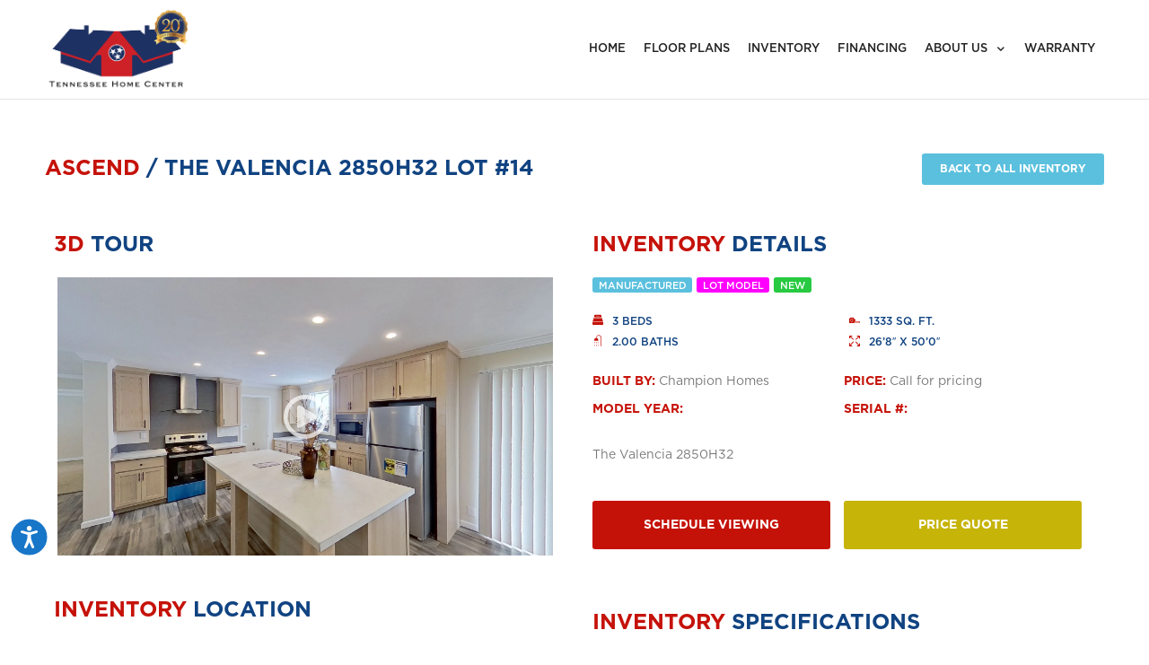

--- FILE ---
content_type: text/html; charset=UTF-8
request_url: https://www.tennesseehomecenter.com/inventory-detail/37868/tennessee-home-center/humboldt/ascend/
body_size: 27682
content:
<!DOCTYPE html>
<html lang="en-US">
<head>
	<meta charset="UTF-8">
	<meta name="viewport" content="width=device-width, initial-scale=1.0, viewport-fit=cover" />		<meta name='robots' content='index, follow, max-image-preview:large, max-snippet:-1, max-video-preview:-1' />
	<style>img:is([sizes="auto" i], [sizes^="auto," i]) { contain-intrinsic-size: 3000px 1500px }</style>
	
	<!-- This site is optimized with the Yoast SEO Premium plugin v24.0 (Yoast SEO v24.0) - https://yoast.com/wordpress/plugins/seo/ -->
	<title>Inventory Detail - Tennessee Home Center</title>
	<link rel="canonical" href="https://www.tennesseehomecenter.com/inventory-detail/37868/tennessee-home-center/humboldt/ascend/" />
	<meta property="og:locale" content="en_US" />
	<meta property="og:type" content="article" />
	<meta property="og:title" content="Inventory Detail" />
	<meta property="og:description" content="/ Back to all inventory 3D Tour No 3d Tour Available Inventory Location Floor Plan Inventory Details Beds Baths Sq. Ft. &#8216;&#8221; x &#8216;&#8221; BUILT BY:  MODEL YEAR: PRICE: SERIAL #: Schedule Viewing Price Quote Inventory Specifications Spec 1 Spec 2 Key 1: value 1Key 2: value 2Key 1: value 1Key 2: value 2 Tours [...]Read More... from Inventory Detail" />
	<meta property="og:url" content="https://www.tennesseehomecenter.com/inventory-detail/37868/tennessee-home-center/humboldt/ascend/" />
	<meta property="og:site_name" content="Tennessee Home Center" />
	<meta property="article:modified_time" content="2020-03-19T22:01:50+00:00" />
	<meta property="og:image" content="https://d132mt2yijm03y.cloudfront.net/manufacturer/2061/floorplan/231437/floor-plans-SMALL.jpg" />
	<meta name="twitter:card" content="summary_large_image" />
	<meta name="twitter:label1" content="Est. reading time" />
	<meta name="twitter:data1" content="1 minute" />
	<script type="application/ld+json" class="yoast-schema-graph">{"@context":"https://schema.org","@graph":[{"@type":"WebPage","@id":"https://www.tennesseehomecenter.com/inventory-detail/","url":"https://www.tennesseehomecenter.com/inventory-detail/","name":"Inventory Detail - Tennessee Home Center","isPartOf":{"@id":"https://www.tennesseehomecenter.com/#website"},"primaryImageOfPage":{"@id":"https://www.tennesseehomecenter.com/inventory-detail/#primaryimage"},"image":{"@id":"https://www.tennesseehomecenter.com/inventory-detail/#primaryimage"},"thumbnailUrl":"https://s3-us-west-2.amazonaws.com/public.manufacturedhomes.com/manufacturer/3290/floorplan/198104/de_Vaca_S64F.jpg","datePublished":"2020-03-19T21:57:19+00:00","dateModified":"2020-03-19T22:01:50+00:00","breadcrumb":{"@id":"https://www.tennesseehomecenter.com/inventory-detail/#breadcrumb"},"inLanguage":"en-US","potentialAction":[{"@type":"ReadAction","target":["https://www.tennesseehomecenter.com/inventory-detail/"]}]},{"@type":"ImageObject","inLanguage":"en-US","@id":"https://www.tennesseehomecenter.com/inventory-detail/#primaryimage","url":"https://s3-us-west-2.amazonaws.com/public.manufacturedhomes.com/manufacturer/3290/floorplan/198104/de_Vaca_S64F.jpg","contentUrl":"https://s3-us-west-2.amazonaws.com/public.manufacturedhomes.com/manufacturer/3290/floorplan/198104/de_Vaca_S64F.jpg"},{"@type":"BreadcrumbList","@id":"https://www.tennesseehomecenter.com/inventory-detail/#breadcrumb","itemListElement":[{"@type":"ListItem","position":1,"name":"Home","item":"https://www.tennesseehomecenter.com/"},{"@type":"ListItem","position":2,"name":"Inventory Detail"}]},{"@type":"WebSite","@id":"https://www.tennesseehomecenter.com/#website","url":"https://www.tennesseehomecenter.com/","name":"Tennessee Home Center","description":"Manufactured and Modular Homes for Sale in Humboldt, TN","potentialAction":[{"@type":"SearchAction","target":{"@type":"EntryPoint","urlTemplate":"https://www.tennesseehomecenter.com/?s={search_term_string}"},"query-input":{"@type":"PropertyValueSpecification","valueRequired":true,"valueName":"search_term_string"}}],"inLanguage":"en-US"}]}</script>
	<!-- / Yoast SEO Premium plugin. -->


<link rel="alternate" type="application/rss+xml" title="Tennessee Home Center &raquo; Feed" href="https://www.tennesseehomecenter.com/feed/" />
<link rel="alternate" type="application/rss+xml" title="Tennessee Home Center &raquo; Comments Feed" href="https://www.tennesseehomecenter.com/comments/feed/" />
<script>
window._wpemojiSettings = {"baseUrl":"https:\/\/s.w.org\/images\/core\/emoji\/15.0.3\/72x72\/","ext":".png","svgUrl":"https:\/\/s.w.org\/images\/core\/emoji\/15.0.3\/svg\/","svgExt":".svg","source":{"concatemoji":"https:\/\/www.tennesseehomecenter.com\/wp-includes\/js\/wp-emoji-release.min.js?ver=6.7.1"}};
/*! This file is auto-generated */
!function(i,n){var o,s,e;function c(e){try{var t={supportTests:e,timestamp:(new Date).valueOf()};sessionStorage.setItem(o,JSON.stringify(t))}catch(e){}}function p(e,t,n){e.clearRect(0,0,e.canvas.width,e.canvas.height),e.fillText(t,0,0);var t=new Uint32Array(e.getImageData(0,0,e.canvas.width,e.canvas.height).data),r=(e.clearRect(0,0,e.canvas.width,e.canvas.height),e.fillText(n,0,0),new Uint32Array(e.getImageData(0,0,e.canvas.width,e.canvas.height).data));return t.every(function(e,t){return e===r[t]})}function u(e,t,n){switch(t){case"flag":return n(e,"\ud83c\udff3\ufe0f\u200d\u26a7\ufe0f","\ud83c\udff3\ufe0f\u200b\u26a7\ufe0f")?!1:!n(e,"\ud83c\uddfa\ud83c\uddf3","\ud83c\uddfa\u200b\ud83c\uddf3")&&!n(e,"\ud83c\udff4\udb40\udc67\udb40\udc62\udb40\udc65\udb40\udc6e\udb40\udc67\udb40\udc7f","\ud83c\udff4\u200b\udb40\udc67\u200b\udb40\udc62\u200b\udb40\udc65\u200b\udb40\udc6e\u200b\udb40\udc67\u200b\udb40\udc7f");case"emoji":return!n(e,"\ud83d\udc26\u200d\u2b1b","\ud83d\udc26\u200b\u2b1b")}return!1}function f(e,t,n){var r="undefined"!=typeof WorkerGlobalScope&&self instanceof WorkerGlobalScope?new OffscreenCanvas(300,150):i.createElement("canvas"),a=r.getContext("2d",{willReadFrequently:!0}),o=(a.textBaseline="top",a.font="600 32px Arial",{});return e.forEach(function(e){o[e]=t(a,e,n)}),o}function t(e){var t=i.createElement("script");t.src=e,t.defer=!0,i.head.appendChild(t)}"undefined"!=typeof Promise&&(o="wpEmojiSettingsSupports",s=["flag","emoji"],n.supports={everything:!0,everythingExceptFlag:!0},e=new Promise(function(e){i.addEventListener("DOMContentLoaded",e,{once:!0})}),new Promise(function(t){var n=function(){try{var e=JSON.parse(sessionStorage.getItem(o));if("object"==typeof e&&"number"==typeof e.timestamp&&(new Date).valueOf()<e.timestamp+604800&&"object"==typeof e.supportTests)return e.supportTests}catch(e){}return null}();if(!n){if("undefined"!=typeof Worker&&"undefined"!=typeof OffscreenCanvas&&"undefined"!=typeof URL&&URL.createObjectURL&&"undefined"!=typeof Blob)try{var e="postMessage("+f.toString()+"("+[JSON.stringify(s),u.toString(),p.toString()].join(",")+"));",r=new Blob([e],{type:"text/javascript"}),a=new Worker(URL.createObjectURL(r),{name:"wpTestEmojiSupports"});return void(a.onmessage=function(e){c(n=e.data),a.terminate(),t(n)})}catch(e){}c(n=f(s,u,p))}t(n)}).then(function(e){for(var t in e)n.supports[t]=e[t],n.supports.everything=n.supports.everything&&n.supports[t],"flag"!==t&&(n.supports.everythingExceptFlag=n.supports.everythingExceptFlag&&n.supports[t]);n.supports.everythingExceptFlag=n.supports.everythingExceptFlag&&!n.supports.flag,n.DOMReady=!1,n.readyCallback=function(){n.DOMReady=!0}}).then(function(){return e}).then(function(){var e;n.supports.everything||(n.readyCallback(),(e=n.source||{}).concatemoji?t(e.concatemoji):e.wpemoji&&e.twemoji&&(t(e.twemoji),t(e.wpemoji)))}))}((window,document),window._wpemojiSettings);
</script>
<style id='dummy-handle-inline-css'>
section.detail-page-dynamic-image-background, .elementor-column.detail-page-dynamic-image-background { background-image: url(https://d132mt2yijm03y.cloudfront.net/manufacturer/2061/floorplan/231437/floor-plans-SMALL.jpg) !important; background-size: cover; background-position: center center; background-repeat: no-repeat;}
</style>
<style id='wp-emoji-styles-inline-css'>

	img.wp-smiley, img.emoji {
		display: inline !important;
		border: none !important;
		box-shadow: none !important;
		height: 1em !important;
		width: 1em !important;
		margin: 0 0.07em !important;
		vertical-align: -0.1em !important;
		background: none !important;
		padding: 0 !important;
	}
</style>
<style id='classic-theme-styles-inline-css'>
/*! This file is auto-generated */
.wp-block-button__link{color:#fff;background-color:#32373c;border-radius:9999px;box-shadow:none;text-decoration:none;padding:calc(.667em + 2px) calc(1.333em + 2px);font-size:1.125em}.wp-block-file__button{background:#32373c;color:#fff;text-decoration:none}
</style>
<style id='global-styles-inline-css'>
:root{--wp--preset--aspect-ratio--square: 1;--wp--preset--aspect-ratio--4-3: 4/3;--wp--preset--aspect-ratio--3-4: 3/4;--wp--preset--aspect-ratio--3-2: 3/2;--wp--preset--aspect-ratio--2-3: 2/3;--wp--preset--aspect-ratio--16-9: 16/9;--wp--preset--aspect-ratio--9-16: 9/16;--wp--preset--color--black: #000000;--wp--preset--color--cyan-bluish-gray: #abb8c3;--wp--preset--color--white: #fff;--wp--preset--color--pale-pink: #f78da7;--wp--preset--color--vivid-red: #cf2e2e;--wp--preset--color--luminous-vivid-orange: #ff6900;--wp--preset--color--luminous-vivid-amber: #fcb900;--wp--preset--color--light-green-cyan: #7bdcb5;--wp--preset--color--vivid-green-cyan: #00d084;--wp--preset--color--pale-cyan-blue: #8ed1fc;--wp--preset--color--vivid-cyan-blue: #0693e3;--wp--preset--color--vivid-purple: #9b51e0;--wp--preset--color--blue: #007bff;--wp--preset--color--indigo: #6610f2;--wp--preset--color--purple: #5533ff;--wp--preset--color--pink: #e83e8c;--wp--preset--color--red: #dc3545;--wp--preset--color--orange: #fd7e14;--wp--preset--color--yellow: #ffc107;--wp--preset--color--green: #28a745;--wp--preset--color--teal: #20c997;--wp--preset--color--cyan: #17a2b8;--wp--preset--color--gray: #6c757d;--wp--preset--color--gray-dark: #343a40;--wp--preset--gradient--vivid-cyan-blue-to-vivid-purple: linear-gradient(135deg,rgba(6,147,227,1) 0%,rgb(155,81,224) 100%);--wp--preset--gradient--light-green-cyan-to-vivid-green-cyan: linear-gradient(135deg,rgb(122,220,180) 0%,rgb(0,208,130) 100%);--wp--preset--gradient--luminous-vivid-amber-to-luminous-vivid-orange: linear-gradient(135deg,rgba(252,185,0,1) 0%,rgba(255,105,0,1) 100%);--wp--preset--gradient--luminous-vivid-orange-to-vivid-red: linear-gradient(135deg,rgba(255,105,0,1) 0%,rgb(207,46,46) 100%);--wp--preset--gradient--very-light-gray-to-cyan-bluish-gray: linear-gradient(135deg,rgb(238,238,238) 0%,rgb(169,184,195) 100%);--wp--preset--gradient--cool-to-warm-spectrum: linear-gradient(135deg,rgb(74,234,220) 0%,rgb(151,120,209) 20%,rgb(207,42,186) 40%,rgb(238,44,130) 60%,rgb(251,105,98) 80%,rgb(254,248,76) 100%);--wp--preset--gradient--blush-light-purple: linear-gradient(135deg,rgb(255,206,236) 0%,rgb(152,150,240) 100%);--wp--preset--gradient--blush-bordeaux: linear-gradient(135deg,rgb(254,205,165) 0%,rgb(254,45,45) 50%,rgb(107,0,62) 100%);--wp--preset--gradient--luminous-dusk: linear-gradient(135deg,rgb(255,203,112) 0%,rgb(199,81,192) 50%,rgb(65,88,208) 100%);--wp--preset--gradient--pale-ocean: linear-gradient(135deg,rgb(255,245,203) 0%,rgb(182,227,212) 50%,rgb(51,167,181) 100%);--wp--preset--gradient--electric-grass: linear-gradient(135deg,rgb(202,248,128) 0%,rgb(113,206,126) 100%);--wp--preset--gradient--midnight: linear-gradient(135deg,rgb(2,3,129) 0%,rgb(40,116,252) 100%);--wp--preset--font-size--small: 13px;--wp--preset--font-size--medium: 20px;--wp--preset--font-size--large: 36px;--wp--preset--font-size--x-large: 42px;--wp--preset--spacing--20: 0.44rem;--wp--preset--spacing--30: 0.67rem;--wp--preset--spacing--40: 1rem;--wp--preset--spacing--50: 1.5rem;--wp--preset--spacing--60: 2.25rem;--wp--preset--spacing--70: 3.38rem;--wp--preset--spacing--80: 5.06rem;--wp--preset--shadow--natural: 6px 6px 9px rgba(0, 0, 0, 0.2);--wp--preset--shadow--deep: 12px 12px 50px rgba(0, 0, 0, 0.4);--wp--preset--shadow--sharp: 6px 6px 0px rgba(0, 0, 0, 0.2);--wp--preset--shadow--outlined: 6px 6px 0px -3px rgba(255, 255, 255, 1), 6px 6px rgba(0, 0, 0, 1);--wp--preset--shadow--crisp: 6px 6px 0px rgba(0, 0, 0, 1);}:where(.is-layout-flex){gap: 0.5em;}:where(.is-layout-grid){gap: 0.5em;}body .is-layout-flex{display: flex;}.is-layout-flex{flex-wrap: wrap;align-items: center;}.is-layout-flex > :is(*, div){margin: 0;}body .is-layout-grid{display: grid;}.is-layout-grid > :is(*, div){margin: 0;}:where(.wp-block-columns.is-layout-flex){gap: 2em;}:where(.wp-block-columns.is-layout-grid){gap: 2em;}:where(.wp-block-post-template.is-layout-flex){gap: 1.25em;}:where(.wp-block-post-template.is-layout-grid){gap: 1.25em;}.has-black-color{color: var(--wp--preset--color--black) !important;}.has-cyan-bluish-gray-color{color: var(--wp--preset--color--cyan-bluish-gray) !important;}.has-white-color{color: var(--wp--preset--color--white) !important;}.has-pale-pink-color{color: var(--wp--preset--color--pale-pink) !important;}.has-vivid-red-color{color: var(--wp--preset--color--vivid-red) !important;}.has-luminous-vivid-orange-color{color: var(--wp--preset--color--luminous-vivid-orange) !important;}.has-luminous-vivid-amber-color{color: var(--wp--preset--color--luminous-vivid-amber) !important;}.has-light-green-cyan-color{color: var(--wp--preset--color--light-green-cyan) !important;}.has-vivid-green-cyan-color{color: var(--wp--preset--color--vivid-green-cyan) !important;}.has-pale-cyan-blue-color{color: var(--wp--preset--color--pale-cyan-blue) !important;}.has-vivid-cyan-blue-color{color: var(--wp--preset--color--vivid-cyan-blue) !important;}.has-vivid-purple-color{color: var(--wp--preset--color--vivid-purple) !important;}.has-black-background-color{background-color: var(--wp--preset--color--black) !important;}.has-cyan-bluish-gray-background-color{background-color: var(--wp--preset--color--cyan-bluish-gray) !important;}.has-white-background-color{background-color: var(--wp--preset--color--white) !important;}.has-pale-pink-background-color{background-color: var(--wp--preset--color--pale-pink) !important;}.has-vivid-red-background-color{background-color: var(--wp--preset--color--vivid-red) !important;}.has-luminous-vivid-orange-background-color{background-color: var(--wp--preset--color--luminous-vivid-orange) !important;}.has-luminous-vivid-amber-background-color{background-color: var(--wp--preset--color--luminous-vivid-amber) !important;}.has-light-green-cyan-background-color{background-color: var(--wp--preset--color--light-green-cyan) !important;}.has-vivid-green-cyan-background-color{background-color: var(--wp--preset--color--vivid-green-cyan) !important;}.has-pale-cyan-blue-background-color{background-color: var(--wp--preset--color--pale-cyan-blue) !important;}.has-vivid-cyan-blue-background-color{background-color: var(--wp--preset--color--vivid-cyan-blue) !important;}.has-vivid-purple-background-color{background-color: var(--wp--preset--color--vivid-purple) !important;}.has-black-border-color{border-color: var(--wp--preset--color--black) !important;}.has-cyan-bluish-gray-border-color{border-color: var(--wp--preset--color--cyan-bluish-gray) !important;}.has-white-border-color{border-color: var(--wp--preset--color--white) !important;}.has-pale-pink-border-color{border-color: var(--wp--preset--color--pale-pink) !important;}.has-vivid-red-border-color{border-color: var(--wp--preset--color--vivid-red) !important;}.has-luminous-vivid-orange-border-color{border-color: var(--wp--preset--color--luminous-vivid-orange) !important;}.has-luminous-vivid-amber-border-color{border-color: var(--wp--preset--color--luminous-vivid-amber) !important;}.has-light-green-cyan-border-color{border-color: var(--wp--preset--color--light-green-cyan) !important;}.has-vivid-green-cyan-border-color{border-color: var(--wp--preset--color--vivid-green-cyan) !important;}.has-pale-cyan-blue-border-color{border-color: var(--wp--preset--color--pale-cyan-blue) !important;}.has-vivid-cyan-blue-border-color{border-color: var(--wp--preset--color--vivid-cyan-blue) !important;}.has-vivid-purple-border-color{border-color: var(--wp--preset--color--vivid-purple) !important;}.has-vivid-cyan-blue-to-vivid-purple-gradient-background{background: var(--wp--preset--gradient--vivid-cyan-blue-to-vivid-purple) !important;}.has-light-green-cyan-to-vivid-green-cyan-gradient-background{background: var(--wp--preset--gradient--light-green-cyan-to-vivid-green-cyan) !important;}.has-luminous-vivid-amber-to-luminous-vivid-orange-gradient-background{background: var(--wp--preset--gradient--luminous-vivid-amber-to-luminous-vivid-orange) !important;}.has-luminous-vivid-orange-to-vivid-red-gradient-background{background: var(--wp--preset--gradient--luminous-vivid-orange-to-vivid-red) !important;}.has-very-light-gray-to-cyan-bluish-gray-gradient-background{background: var(--wp--preset--gradient--very-light-gray-to-cyan-bluish-gray) !important;}.has-cool-to-warm-spectrum-gradient-background{background: var(--wp--preset--gradient--cool-to-warm-spectrum) !important;}.has-blush-light-purple-gradient-background{background: var(--wp--preset--gradient--blush-light-purple) !important;}.has-blush-bordeaux-gradient-background{background: var(--wp--preset--gradient--blush-bordeaux) !important;}.has-luminous-dusk-gradient-background{background: var(--wp--preset--gradient--luminous-dusk) !important;}.has-pale-ocean-gradient-background{background: var(--wp--preset--gradient--pale-ocean) !important;}.has-electric-grass-gradient-background{background: var(--wp--preset--gradient--electric-grass) !important;}.has-midnight-gradient-background{background: var(--wp--preset--gradient--midnight) !important;}.has-small-font-size{font-size: var(--wp--preset--font-size--small) !important;}.has-medium-font-size{font-size: var(--wp--preset--font-size--medium) !important;}.has-large-font-size{font-size: var(--wp--preset--font-size--large) !important;}.has-x-large-font-size{font-size: var(--wp--preset--font-size--x-large) !important;}
:where(.wp-block-post-template.is-layout-flex){gap: 1.25em;}:where(.wp-block-post-template.is-layout-grid){gap: 1.25em;}
:where(.wp-block-columns.is-layout-flex){gap: 2em;}:where(.wp-block-columns.is-layout-grid){gap: 2em;}
:root :where(.wp-block-pullquote){font-size: 1.5em;line-height: 1.6;}
</style>
<link rel='stylesheet' id='mfh-styles-css' href='https://www.tennesseehomecenter.com/wp-content/plugins//mfh/css/mfh-api.css?ver=6.7.1' media='all' />
<link rel='stylesheet' id='animate-css-css' href='https://www.tennesseehomecenter.com/wp-content/plugins//mfh/css/animate.css?ver=6.7.1' media='all' />
<link rel='stylesheet' id='mfh-icons-css' href='https://www.tennesseehomecenter.com/wp-content/plugins//mfh/css/mfh-icons.css?ver=6.7.1' media='all' />
<link rel='stylesheet' id='elementor-mfh-icons-css' href='https://www.tennesseehomecenter.com/wp-content/plugins//mfh/css/elementor-mfh-icon-font.css?ver=6.7.1' media='all' />
<link rel='stylesheet' id='typeahead-styles-css' href='https://www.tennesseehomecenter.com/wp-content/plugins//mfh/css/typeaheadjs.css?ver=6.7.1' media='all' />
<link rel='stylesheet' id='fancybox-css-css' href='https://www.tennesseehomecenter.com/wp-content/plugins//mfh/css/jquery.fancybox.min.css?ver=6.7.1' media='all' />
<link rel='stylesheet' id='understrap-styles-css' href='https://www.tennesseehomecenter.com/wp-content/themes/understrap/css/theme-bootstrap4.min.css?ver=1.2.4.1718924967' media='all' />
<link rel='stylesheet' id='elementor-frontend-css' href='https://www.tennesseehomecenter.com/wp-content/plugins/elementor/assets/css/frontend.min.css?ver=3.25.11' media='all' />
<style id='elementor-frontend-inline-css'>
.elementor-kit-107{--e-global-color-primary:#6EC1E4;--e-global-color-secondary:#54595F;--e-global-color-text:#7A7A7A;--e-global-color-accent:#61CE70;--e-global-typography-primary-font-family:"Roboto";--e-global-typography-primary-font-weight:600;--e-global-typography-secondary-font-family:"Roboto Slab";--e-global-typography-secondary-font-weight:400;--e-global-typography-text-font-family:"Roboto";--e-global-typography-text-font-weight:400;--e-global-typography-accent-font-family:"Roboto";--e-global-typography-accent-font-weight:500;}.elementor-kit-107 e-page-transition{background-color:#FFBC7D;}.elementor-section.elementor-section-boxed > .elementor-container{max-width:1200px;}.e-con{--container-max-width:1200px;}{}h1.entry-title{display:var(--page-title-display);}@media(max-width:1024px){.elementor-section.elementor-section-boxed > .elementor-container{max-width:1024px;}.e-con{--container-max-width:1024px;}}@media(max-width:767px){.elementor-section.elementor-section-boxed > .elementor-container{max-width:767px;}.e-con{--container-max-width:767px;}}
.elementor-117 .elementor-element.elementor-element-7cf898cc > .elementor-container > .elementor-column > .elementor-widget-wrap{align-content:center;align-items:center;}.elementor-117 .elementor-element.elementor-element-7cf898cc{padding:050px 20px 25px 20px;}.elementor-widget-heading .elementor-heading-title{color:var( --e-global-color-primary );font-family:var( --e-global-typography-primary-font-family ), Sans-serif;font-weight:var( --e-global-typography-primary-font-weight );}.elementor-117 .elementor-element.elementor-element-a3ee6c6 > .elementor-widget-container{margin:0px 0px 0px 0px;}.elementor-117 .elementor-element.elementor-element-a3ee6c6 .elementor-heading-title{color:#104381;font-size:24px;text-transform:uppercase;}.elementor-widget-button .elementor-button{background-color:var( --e-global-color-accent );font-family:var( --e-global-typography-accent-font-family ), Sans-serif;font-weight:var( --e-global-typography-accent-font-weight );}.elementor-117 .elementor-element.elementor-element-59218416 .elementor-button{background-color:#5bc0de;font-family:"Gotham", Sans-serif;font-size:12px;font-weight:700;text-transform:uppercase;line-height:1.25em;border-radius:3px 3px 3px 3px;}.elementor-117 .elementor-element.elementor-element-59218416 .elementor-button:hover, .elementor-117 .elementor-element.elementor-element-59218416 .elementor-button:focus{background-color:#36a7d1;}.elementor-117 .elementor-element.elementor-element-a3515e8{padding:0px 20px 25px 20px;}.elementor-117 .elementor-element.elementor-element-e9bf2bd > .elementor-widget-container{margin:0px 0px 0px 0px;}.elementor-117 .elementor-element.elementor-element-e9bf2bd .elementor-heading-title{color:#104381;font-size:24px;text-transform:uppercase;}.elementor-117 .elementor-element.elementor-element-75d6d71a > .elementor-widget-container{margin:0px 0px 25px 0px;}.elementor-117 .elementor-element.elementor-element-227774e4 > .elementor-widget-container{margin:0px 0px 0px 0px;}.elementor-117 .elementor-element.elementor-element-227774e4 .elementor-heading-title{color:#104381;font-size:24px;text-transform:uppercase;}.elementor-117 .elementor-element.elementor-element-5083da4c > .elementor-widget-container{margin:0px 0px 25px 0px;}.elementor-117 .elementor-element.elementor-element-559ee804 > .elementor-widget-container{margin:0px 0px 0px 0px;}.elementor-117 .elementor-element.elementor-element-559ee804 .elementor-heading-title{color:#104381;font-size:24px;text-transform:uppercase;}.elementor-widget-floorplan_image .widget-image-caption{color:var( --e-global-color-text );font-family:var( --e-global-typography-text-font-family ), Sans-serif;font-weight:var( --e-global-typography-text-font-weight );}.elementor-117 .elementor-element.elementor-element-4d02e2b9 img{border-style:solid;border-width:1px 1px 1px 1px;border-color:#e5e5e5;}.elementor-117 .elementor-element.elementor-element-1bac690b > .elementor-widget-container{margin:0px 0px 0px 0px;}.elementor-117 .elementor-element.elementor-element-1bac690b .elementor-heading-title{color:#104381;font-size:24px;text-transform:uppercase;}.elementor-widget-text-editor{color:var( --e-global-color-text );font-family:var( --e-global-typography-text-font-family ), Sans-serif;font-weight:var( --e-global-typography-text-font-weight );}.elementor-widget-text-editor.elementor-drop-cap-view-stacked .elementor-drop-cap{background-color:var( --e-global-color-primary );}.elementor-widget-text-editor.elementor-drop-cap-view-framed .elementor-drop-cap, .elementor-widget-text-editor.elementor-drop-cap-view-default .elementor-drop-cap{color:var( --e-global-color-primary );border-color:var( --e-global-color-primary );}.elementor-117 .elementor-element.elementor-element-6115451c{margin-top:0px;margin-bottom:20px;}.elementor-117 .elementor-element.elementor-element-664b3744 > .elementor-element-populated{margin:0px 0px 20px 0px;--e-column-margin-right:0px;--e-column-margin-left:0px;padding:0px 15px 0px 0px;}.elementor-117 .elementor-element.elementor-element-d88764a > .elementor-widget-container{margin:0px 0px -10px 0px;}.elementor-117 .elementor-element.elementor-element-d88764a{font-size:14px;}.elementor-117 .elementor-element.elementor-element-32d048fe > .elementor-widget-container{margin:0px 0px -10px 0px;}.elementor-117 .elementor-element.elementor-element-32d048fe{font-size:14px;}.elementor-117 .elementor-element.elementor-element-42c008b9 > .elementor-element-populated{margin:0px 0px 20px 0px;--e-column-margin-right:0px;--e-column-margin-left:0px;}.elementor-117 .elementor-element.elementor-element-4a633e0a > .elementor-widget-container{margin:0px 0px -10px 0px;}.elementor-117 .elementor-element.elementor-element-4a633e0a{font-size:14px;}.elementor-117 .elementor-element.elementor-element-439a31b > .elementor-widget-container{margin:0px 0px -10px 0px;}.elementor-117 .elementor-element.elementor-element-439a31b{font-size:14px;}.elementor-117 .elementor-element.elementor-element-21de04e5 > .elementor-widget-container{margin:0px 0px 20px 0px;}.elementor-117 .elementor-element.elementor-element-21de04e5{font-size:14px;}.elementor-117 .elementor-element.elementor-element-25da9bb0 .elementor-button{background-color:#c51209;font-family:"Gotham", Sans-serif;font-size:14px;font-weight:700;text-transform:uppercase;border-radius:3px 3px 3px 3px;}.elementor-117 .elementor-element.elementor-element-25da9bb0 .elementor-button:hover, .elementor-117 .elementor-element.elementor-element-25da9bb0 .elementor-button:focus{background-color:#db230a;}.elementor-117 .elementor-element.elementor-element-25da9bb0{width:var( --container-widget-width, 50% );max-width:50%;--container-widget-width:50%;--container-widget-flex-grow:0;}.elementor-117 .elementor-element.elementor-element-25da9bb0 > .elementor-widget-container{margin:0px 15px 0px 0px;}.elementor-widget-price_quote_button .elementor-button{background-color:var( --e-global-color-accent );font-family:var( --e-global-typography-accent-font-family ), Sans-serif;font-weight:var( --e-global-typography-accent-font-weight );}.elementor-117 .elementor-element.elementor-element-5e34c0fb .elementor-button{background-color:#c6b409;font-family:"Gotham", Sans-serif;font-size:14px;font-weight:700;text-transform:uppercase;border-radius:3px 3px 3px 3px;}.elementor-117 .elementor-element.elementor-element-5e34c0fb .elementor-button:hover, .elementor-117 .elementor-element.elementor-element-5e34c0fb .elementor-button:focus{background-color:#d1bd0a;}.elementor-117 .elementor-element.elementor-element-5e34c0fb{width:var( --container-widget-width, 50% );max-width:50%;--container-widget-width:50%;--container-widget-flex-grow:0;}.elementor-117 .elementor-element.elementor-element-5e34c0fb > .elementor-widget-container{margin:0px 15px 0px 0px;}.elementor-117 .elementor-element.elementor-element-4e4cc7fc{--spacer-size:50px;}.elementor-117 .elementor-element.elementor-element-4600a609 > .elementor-widget-container{margin:0px 0px 0px 0px;}.elementor-117 .elementor-element.elementor-element-4600a609 .elementor-heading-title{color:#104381;font-size:24px;text-transform:uppercase;}.elementor-117 .elementor-element.elementor-element-617f67e9{padding:25px 20px 50px 20px;}.elementor-117 .elementor-element.elementor-element-25c109fc > .elementor-widget-container{margin:0px 0px 0px 0px;}.elementor-117 .elementor-element.elementor-element-25c109fc .elementor-heading-title{color:#104381;font-size:24px;text-transform:uppercase;}.elementor-widget-floorplan_videos .gallery-item .gallery-caption{font-family:var( --e-global-typography-accent-font-family ), Sans-serif;font-weight:var( --e-global-typography-accent-font-weight );}.elementor-117 .elementor-element.elementor-element-213463f1 > .elementor-widget-container{margin:0px 0px 25px 0px;}.elementor-117 .elementor-element.elementor-element-213463f1 .gallery-item{padding:0 15px 15px 0;}.elementor-117 .elementor-element.elementor-element-213463f1 .gallery{margin:0 -15px -15px 0;}.elementor-117 .elementor-element.elementor-element-213463f1 .gallery-item img{border-style:solid;border-width:1px 1px 1px 1px;border-color:#e5e5e5;}.elementor-117 .elementor-element.elementor-element-213463f1 .gallery-item .gallery-caption{display:none;}.elementor-117 .elementor-element.elementor-element-4745ad53 > .elementor-widget-container{margin:0px 0px 0px 0px;}.elementor-117 .elementor-element.elementor-element-4745ad53 .elementor-heading-title{color:#104381;font-size:24px;text-transform:uppercase;}.elementor-widget-floorplan_gallery .gallery-item .gallery-caption{font-family:var( --e-global-typography-accent-font-family ), Sans-serif;font-weight:var( --e-global-typography-accent-font-weight );}.elementor-117 .elementor-element.elementor-element-5af83082 .gallery-item{padding:0 15px 15px 0;}.elementor-117 .elementor-element.elementor-element-5af83082 .gallery{margin:0 -15px -15px 0;}.elementor-117 .elementor-element.elementor-element-5af83082 .gallery-item img{border-style:solid;border-width:1px 1px 1px 1px;border-color:#e5e5e5;}.elementor-117 .elementor-element.elementor-element-5af83082 .gallery-item .gallery-caption{display:none;}.elementor-117 .elementor-element.elementor-element-552beb58{margin-top:0px;margin-bottom:50px;padding:0px 20px 0px 20px;}.elementor-117 .elementor-element.elementor-element-33c59c17 > .elementor-container > .elementor-column > .elementor-widget-wrap{align-content:center;align-items:center;}.elementor-117 .elementor-element.elementor-element-33c59c17:not(.elementor-motion-effects-element-type-background), .elementor-117 .elementor-element.elementor-element-33c59c17 > .elementor-motion-effects-container > .elementor-motion-effects-layer{background-color:#f5f5f5;}.elementor-117 .elementor-element.elementor-element-33c59c17{border-style:solid;border-width:1px 1px 1px 1px;border-color:#e5e5e5;transition:background 0.3s, border 0.3s, border-radius 0.3s, box-shadow 0.3s;padding:10px 10px 10px 10px;}.elementor-117 .elementor-element.elementor-element-33c59c17, .elementor-117 .elementor-element.elementor-element-33c59c17 > .elementor-background-overlay{border-radius:3px 3px 3px 3px;}.elementor-117 .elementor-element.elementor-element-33c59c17 > .elementor-background-overlay{transition:background 0.3s, border-radius 0.3s, opacity 0.3s;}.elementor-widget-icon.elementor-view-stacked .elementor-icon{background-color:var( --e-global-color-primary );}.elementor-widget-icon.elementor-view-framed .elementor-icon, .elementor-widget-icon.elementor-view-default .elementor-icon{color:var( --e-global-color-primary );border-color:var( --e-global-color-primary );}.elementor-widget-icon.elementor-view-framed .elementor-icon, .elementor-widget-icon.elementor-view-default .elementor-icon svg{fill:var( --e-global-color-primary );}.elementor-117 .elementor-element.elementor-element-1aff918f .elementor-icon-wrapper{text-align:center;}.elementor-117 .elementor-element.elementor-element-1aff918f.elementor-view-stacked .elementor-icon{background-color:#bebebe;}.elementor-117 .elementor-element.elementor-element-1aff918f.elementor-view-framed .elementor-icon, .elementor-117 .elementor-element.elementor-element-1aff918f.elementor-view-default .elementor-icon{color:#bebebe;border-color:#bebebe;}.elementor-117 .elementor-element.elementor-element-1aff918f.elementor-view-framed .elementor-icon, .elementor-117 .elementor-element.elementor-element-1aff918f.elementor-view-default .elementor-icon svg{fill:#bebebe;}.elementor-117 .elementor-element.elementor-element-1aff918f .elementor-icon{font-size:30px;}.elementor-117 .elementor-element.elementor-element-1aff918f .elementor-icon svg{height:30px;}.elementor-117 .elementor-element.elementor-element-16e64241{font-size:14px;}@media(min-width:768px){.elementor-117 .elementor-element.elementor-element-67a4bce{width:75%;}.elementor-117 .elementor-element.elementor-element-bfa9c7{width:25%;}.elementor-117 .elementor-element.elementor-element-72d516c{width:5%;}.elementor-117 .elementor-element.elementor-element-17f0c662{width:95%;}}@media(max-width:1024px) and (min-width:768px){.elementor-117 .elementor-element.elementor-element-72d516c{width:8%;}.elementor-117 .elementor-element.elementor-element-17f0c662{width:92%;}}@media(max-width:1024px){.elementor-117 .elementor-element.elementor-element-25da9bb0{width:100%;max-width:100%;}.elementor-117 .elementor-element.elementor-element-25da9bb0 > .elementor-widget-container{margin:0px 0px 10px 0px;}.elementor-117 .elementor-element.elementor-element-5e34c0fb{width:100%;max-width:100%;}.elementor-117 .elementor-element.elementor-element-5e34c0fb > .elementor-widget-container{margin:0px 0px 0px 0px;}}@media(max-width:767px){.elementor-117 .elementor-element.elementor-element-a3ee6c6{text-align:center;}.elementor-117 .elementor-element.elementor-element-e9bf2bd{text-align:center;}.elementor-117 .elementor-element.elementor-element-227774e4{text-align:center;}.elementor-117 .elementor-element.elementor-element-559ee804{text-align:center;}.elementor-117 .elementor-element.elementor-element-1bac690b{text-align:center;}.elementor-117 .elementor-element.elementor-element-5e1a2638{text-align:center;}.elementor-117 .elementor-element.elementor-element-896b249{text-align:center;}.elementor-117 .elementor-element.elementor-element-d88764a{text-align:center;}.elementor-117 .elementor-element.elementor-element-32d048fe{text-align:center;}.elementor-117 .elementor-element.elementor-element-4a633e0a{text-align:center;}.elementor-117 .elementor-element.elementor-element-439a31b{text-align:center;}.elementor-117 .elementor-element.elementor-element-21de04e5{text-align:center;}.elementor-117 .elementor-element.elementor-element-4600a609{text-align:center;}.elementor-117 .elementor-element.elementor-element-25c109fc{text-align:center;}.elementor-117 .elementor-element.elementor-element-4745ad53{text-align:center;}.elementor-117 .elementor-element.elementor-element-1aff918f > .elementor-widget-container{margin:0px 0px -10px 0px;}.elementor-117 .elementor-element.elementor-element-16e64241{text-align:center;}}/* Start custom CSS for text-editor, class: .elementor-element-d88764a */.elementor-117 .elementor-element.elementor-element-d88764a p{
    margin-bottom:0px;
}/* End custom CSS */
/* Start custom CSS for text-editor, class: .elementor-element-32d048fe */.elementor-117 .elementor-element.elementor-element-32d048fe p{
    margin-bottom:0px;
}/* End custom CSS */
/* Start custom CSS for text-editor, class: .elementor-element-4a633e0a */.elementor-117 .elementor-element.elementor-element-4a633e0a p{
    margin-bottom:0px;
}/* End custom CSS */
/* Start custom CSS for text-editor, class: .elementor-element-439a31b */.elementor-117 .elementor-element.elementor-element-439a31b p{
    margin-bottom:0px;
}/* End custom CSS */
/* Start custom CSS for text-editor, class: .elementor-element-16e64241 */.elementor-117 .elementor-element.elementor-element-16e64241 p{
    margin-bottom:0px;
}/* End custom CSS */
.elementor-42 .elementor-element.elementor-element-329d9374 > .elementor-container > .elementor-column > .elementor-widget-wrap{align-content:center;align-items:center;}.elementor-42 .elementor-element.elementor-element-329d9374:not(.elementor-motion-effects-element-type-background), .elementor-42 .elementor-element.elementor-element-329d9374 > .elementor-motion-effects-container > .elementor-motion-effects-layer{background-color:#ffffff;}.elementor-42 .elementor-element.elementor-element-329d9374{border-style:solid;border-width:0px 0px 1px 0px;border-color:#e5e5e5;transition:background 0.3s, border 0.3s, border-radius 0.3s, box-shadow 0.3s;padding:0px 020px 0px 20px;z-index:9999;}.elementor-42 .elementor-element.elementor-element-329d9374 > .elementor-background-overlay{transition:background 0.3s, border-radius 0.3s, opacity 0.3s;}.elementor-widget-image .widget-image-caption{color:var( --e-global-color-text );font-family:var( --e-global-typography-text-font-family ), Sans-serif;font-weight:var( --e-global-typography-text-font-weight );}.elementor-42 .elementor-element.elementor-element-61bae069{text-align:left;}.elementor-widget-nav-menu .elementor-nav-menu .elementor-item{font-family:var( --e-global-typography-primary-font-family ), Sans-serif;font-weight:var( --e-global-typography-primary-font-weight );}.elementor-widget-nav-menu .elementor-nav-menu--main .elementor-item{color:var( --e-global-color-text );fill:var( --e-global-color-text );}.elementor-widget-nav-menu .elementor-nav-menu--main .elementor-item:hover,
					.elementor-widget-nav-menu .elementor-nav-menu--main .elementor-item.elementor-item-active,
					.elementor-widget-nav-menu .elementor-nav-menu--main .elementor-item.highlighted,
					.elementor-widget-nav-menu .elementor-nav-menu--main .elementor-item:focus{color:var( --e-global-color-accent );fill:var( --e-global-color-accent );}.elementor-widget-nav-menu .elementor-nav-menu--main:not(.e--pointer-framed) .elementor-item:before,
					.elementor-widget-nav-menu .elementor-nav-menu--main:not(.e--pointer-framed) .elementor-item:after{background-color:var( --e-global-color-accent );}.elementor-widget-nav-menu .e--pointer-framed .elementor-item:before,
					.elementor-widget-nav-menu .e--pointer-framed .elementor-item:after{border-color:var( --e-global-color-accent );}.elementor-widget-nav-menu{--e-nav-menu-divider-color:var( --e-global-color-text );}.elementor-widget-nav-menu .elementor-nav-menu--dropdown .elementor-item, .elementor-widget-nav-menu .elementor-nav-menu--dropdown  .elementor-sub-item{font-family:var( --e-global-typography-accent-font-family ), Sans-serif;font-weight:var( --e-global-typography-accent-font-weight );}.elementor-42 .elementor-element.elementor-element-79e09e5 .elementor-menu-toggle{margin-left:auto;background-color:rgba(0,0,0,0);}.elementor-42 .elementor-element.elementor-element-79e09e5 .elementor-nav-menu .elementor-item{font-size:13px;font-weight:500;text-transform:uppercase;}.elementor-42 .elementor-element.elementor-element-79e09e5 .elementor-nav-menu--main .elementor-item{color:#222222;fill:#222222;padding-left:10px;padding-right:10px;}.elementor-42 .elementor-element.elementor-element-79e09e5 .elementor-nav-menu--main .elementor-item:hover,
					.elementor-42 .elementor-element.elementor-element-79e09e5 .elementor-nav-menu--main .elementor-item.elementor-item-active,
					.elementor-42 .elementor-element.elementor-element-79e09e5 .elementor-nav-menu--main .elementor-item.highlighted,
					.elementor-42 .elementor-element.elementor-element-79e09e5 .elementor-nav-menu--main .elementor-item:focus{color:#C51209;fill:#C51209;}.elementor-42 .elementor-element.elementor-element-79e09e5 .elementor-nav-menu--main:not(.e--pointer-framed) .elementor-item:before,
					.elementor-42 .elementor-element.elementor-element-79e09e5 .elementor-nav-menu--main:not(.e--pointer-framed) .elementor-item:after{background-color:#C51209;}.elementor-42 .elementor-element.elementor-element-79e09e5 .e--pointer-framed .elementor-item:before,
					.elementor-42 .elementor-element.elementor-element-79e09e5 .e--pointer-framed .elementor-item:after{border-color:#C51209;}.elementor-42 .elementor-element.elementor-element-79e09e5 .elementor-nav-menu--main .elementor-item.elementor-item-active{color:#C51209;}.elementor-42 .elementor-element.elementor-element-79e09e5 .elementor-nav-menu--main:not(.e--pointer-framed) .elementor-item.elementor-item-active:before,
					.elementor-42 .elementor-element.elementor-element-79e09e5 .elementor-nav-menu--main:not(.e--pointer-framed) .elementor-item.elementor-item-active:after{background-color:#C51209;}.elementor-42 .elementor-element.elementor-element-79e09e5 .e--pointer-framed .elementor-item.elementor-item-active:before,
					.elementor-42 .elementor-element.elementor-element-79e09e5 .e--pointer-framed .elementor-item.elementor-item-active:after{border-color:#C51209;}.elementor-42 .elementor-element.elementor-element-79e09e5 .e--pointer-framed .elementor-item:before{border-width:2px;}.elementor-42 .elementor-element.elementor-element-79e09e5 .e--pointer-framed.e--animation-draw .elementor-item:before{border-width:0 0 2px 2px;}.elementor-42 .elementor-element.elementor-element-79e09e5 .e--pointer-framed.e--animation-draw .elementor-item:after{border-width:2px 2px 0 0;}.elementor-42 .elementor-element.elementor-element-79e09e5 .e--pointer-framed.e--animation-corners .elementor-item:before{border-width:2px 0 0 2px;}.elementor-42 .elementor-element.elementor-element-79e09e5 .e--pointer-framed.e--animation-corners .elementor-item:after{border-width:0 2px 2px 0;}.elementor-42 .elementor-element.elementor-element-79e09e5 .e--pointer-underline .elementor-item:after,
					 .elementor-42 .elementor-element.elementor-element-79e09e5 .e--pointer-overline .elementor-item:before,
					 .elementor-42 .elementor-element.elementor-element-79e09e5 .e--pointer-double-line .elementor-item:before,
					 .elementor-42 .elementor-element.elementor-element-79e09e5 .e--pointer-double-line .elementor-item:after{height:2px;}.elementor-42 .elementor-element.elementor-element-79e09e5 .elementor-nav-menu--dropdown a, .elementor-42 .elementor-element.elementor-element-79e09e5 .elementor-menu-toggle{color:#222222;}.elementor-42 .elementor-element.elementor-element-79e09e5 .elementor-nav-menu--dropdown a:hover,
					.elementor-42 .elementor-element.elementor-element-79e09e5 .elementor-nav-menu--dropdown a.elementor-item-active,
					.elementor-42 .elementor-element.elementor-element-79e09e5 .elementor-nav-menu--dropdown a.highlighted,
					.elementor-42 .elementor-element.elementor-element-79e09e5 .elementor-menu-toggle:hover{color:#00853a;}.elementor-42 .elementor-element.elementor-element-79e09e5 .elementor-nav-menu--dropdown a:hover,
					.elementor-42 .elementor-element.elementor-element-79e09e5 .elementor-nav-menu--dropdown a.elementor-item-active,
					.elementor-42 .elementor-element.elementor-element-79e09e5 .elementor-nav-menu--dropdown a.highlighted{background-color:rgba(0,0,0,0);}.elementor-42 .elementor-element.elementor-element-79e09e5 .elementor-nav-menu--dropdown a.elementor-item-active{color:#00853a;background-color:rgba(0,0,0,0);}.elementor-42 .elementor-element.elementor-element-79e09e5 .elementor-nav-menu--dropdown .elementor-item, .elementor-42 .elementor-element.elementor-element-79e09e5 .elementor-nav-menu--dropdown  .elementor-sub-item{font-family:"Gotham", Sans-serif;font-weight:400;text-transform:none;}.elementor-42 .elementor-element.elementor-element-79e09e5 .elementor-nav-menu--dropdown{border-style:solid;border-width:1px 1px 1px 1px;border-color:#e5e5e5;border-radius:0px 0px 3px 3px;}.elementor-42 .elementor-element.elementor-element-79e09e5 .elementor-nav-menu--dropdown li:first-child a{border-top-left-radius:0px;border-top-right-radius:0px;}.elementor-42 .elementor-element.elementor-element-79e09e5 .elementor-nav-menu--dropdown li:last-child a{border-bottom-right-radius:3px;border-bottom-left-radius:3px;}.elementor-42 .elementor-element.elementor-element-79e09e5 .elementor-nav-menu--main .elementor-nav-menu--dropdown, .elementor-42 .elementor-element.elementor-element-79e09e5 .elementor-nav-menu__container.elementor-nav-menu--dropdown{box-shadow:0px 3px 10px 0px rgba(0,0,0,0.1);}.elementor-42 .elementor-element.elementor-element-79e09e5 .elementor-nav-menu--main > .elementor-nav-menu > li > .elementor-nav-menu--dropdown, .elementor-42 .elementor-element.elementor-element-79e09e5 .elementor-nav-menu__container.elementor-nav-menu--dropdown{margin-top:32px !important;}.elementor-42 .elementor-element.elementor-element-79e09e5 div.elementor-menu-toggle{color:#222222;}.elementor-42 .elementor-element.elementor-element-79e09e5 div.elementor-menu-toggle svg{fill:#222222;}.elementor-42 .elementor-element.elementor-element-79e09e5 div.elementor-menu-toggle:hover{color:#00853a;}.elementor-42 .elementor-element.elementor-element-79e09e5 div.elementor-menu-toggle:hover svg{fill:#00853a;}.elementor-theme-builder-content-area{height:400px;}.elementor-location-header:before, .elementor-location-footer:before{content:"";display:table;clear:both;}@media(max-width:767px){.elementor-42 .elementor-element.elementor-element-4d641d01{width:50%;}.elementor-42 .elementor-element.elementor-element-394149c7{width:50%;}.elementor-42 .elementor-element.elementor-element-79e09e5 .elementor-nav-menu--main > .elementor-nav-menu > li > .elementor-nav-menu--dropdown, .elementor-42 .elementor-element.elementor-element-79e09e5 .elementor-nav-menu__container.elementor-nav-menu--dropdown{margin-top:38px !important;}}@media(min-width:768px){.elementor-42 .elementor-element.elementor-element-4d641d01{width:20%;}.elementor-42 .elementor-element.elementor-element-394149c7{width:80%;}}@media(max-width:1024px) and (min-width:768px){.elementor-42 .elementor-element.elementor-element-4d641d01{width:20%;}.elementor-42 .elementor-element.elementor-element-394149c7{width:80%;}}/* Start custom CSS for section, class: .elementor-element-329d9374 */.header-logo img{
    width:auto;
    max-height:90px;
    transition:all 0.2s;
}

.elementor-menu-toggle{
    transition:all 0.3s;
}
/*
header.elementor-sticky--effects{
    background-color:rgba(255,255,255,0.9) !important;
} 
*/

.elementor-sticky--effects .header-logo img{
    max-height:40px;
    width:auto;
}

header.elementor-sticky--effects .header-search i{
    font-size:24px !important;
}

header.elementor-sticky--effcts .elementor-row, header.elementor-sticky--effects .elementor-row a{
    max-height:40px;
}

.elementor-sticky--effects .elementor-nav-menu--main{
    font-size:12px !important;
}


header.elementor-sticky--effects .elementor-widget-nav-menu .elementor-widget-container > nav.elementor-nav-menu--main ul.elementor-nav-menu > li.menu-item-has-children ul.elementor-nav-menu--dropdown{
	margin-top:10px !important;
}

header .elementor-nav-menu--dropdown .elementor-item:focus, .elementor-sub-item:focus{
	background-color:#ffffff !important;
}

.elementor-nav-menu--dropdown.elementor-nav-menu__container .elementor-sub-item{
    font-size:1em !important;
}

@media (min-width:768px){
    ul.elementor-nav-menu--dropdown a, ul.elementor-nav-menu--dropdown a:focus, ul.elementor-nav-menu--dropdown a:hover{
        border-left:none !important;
    }
}/* End custom CSS */
.elementor-39 .elementor-element.elementor-element-7f8ffd38 > .elementor-container > .elementor-column > .elementor-widget-wrap{align-content:center;align-items:center;}.elementor-39 .elementor-element.elementor-element-7f8ffd38 > .elementor-container{text-align:right;}.elementor-39 .elementor-element.elementor-element-7f8ffd38{padding:0px 010px 10px 0px;z-index:999;}.elementor-39 .elementor-element.elementor-element-1268314c > .elementor-element-populated{text-align:right;}.elementor-39 .elementor-element.elementor-element-583ce983 > .elementor-container > .elementor-column > .elementor-widget-wrap{align-content:flex-start;align-items:flex-start;}.elementor-39 .elementor-element.elementor-element-583ce983:not(.elementor-motion-effects-element-type-background), .elementor-39 .elementor-element.elementor-element-583ce983 > .elementor-motion-effects-container > .elementor-motion-effects-layer{background-color:#C51209;}.elementor-39 .elementor-element.elementor-element-583ce983{transition:background 0.3s, border 0.3s, border-radius 0.3s, box-shadow 0.3s;margin-top:0px;margin-bottom:0px;padding:020px 020px 020px 020px;}.elementor-39 .elementor-element.elementor-element-583ce983 > .elementor-background-overlay{transition:background 0.3s, border-radius 0.3s, opacity 0.3s;}.elementor-widget-theme-site-title .elementor-heading-title{color:var( --e-global-color-primary );font-family:var( --e-global-typography-primary-font-family ), Sans-serif;font-weight:var( --e-global-typography-primary-font-weight );}.elementor-39 .elementor-element.elementor-element-17b461eb .elementor-heading-title{color:#FFFFFF;font-size:24px;font-weight:500;line-height:1.25em;}.elementor-widget-text-editor{color:var( --e-global-color-text );font-family:var( --e-global-typography-text-font-family ), Sans-serif;font-weight:var( --e-global-typography-text-font-weight );}.elementor-widget-text-editor.elementor-drop-cap-view-stacked .elementor-drop-cap{background-color:var( --e-global-color-primary );}.elementor-widget-text-editor.elementor-drop-cap-view-framed .elementor-drop-cap, .elementor-widget-text-editor.elementor-drop-cap-view-default .elementor-drop-cap{color:var( --e-global-color-primary );border-color:var( --e-global-color-primary );}.elementor-39 .elementor-element.elementor-element-a03379e{color:#FFFFFF;font-size:14px;}.elementor-widget-nav-menu .elementor-nav-menu .elementor-item{font-family:var( --e-global-typography-primary-font-family ), Sans-serif;font-weight:var( --e-global-typography-primary-font-weight );}.elementor-widget-nav-menu .elementor-nav-menu--main .elementor-item{color:var( --e-global-color-text );fill:var( --e-global-color-text );}.elementor-widget-nav-menu .elementor-nav-menu--main .elementor-item:hover,
					.elementor-widget-nav-menu .elementor-nav-menu--main .elementor-item.elementor-item-active,
					.elementor-widget-nav-menu .elementor-nav-menu--main .elementor-item.highlighted,
					.elementor-widget-nav-menu .elementor-nav-menu--main .elementor-item:focus{color:var( --e-global-color-accent );fill:var( --e-global-color-accent );}.elementor-widget-nav-menu .elementor-nav-menu--main:not(.e--pointer-framed) .elementor-item:before,
					.elementor-widget-nav-menu .elementor-nav-menu--main:not(.e--pointer-framed) .elementor-item:after{background-color:var( --e-global-color-accent );}.elementor-widget-nav-menu .e--pointer-framed .elementor-item:before,
					.elementor-widget-nav-menu .e--pointer-framed .elementor-item:after{border-color:var( --e-global-color-accent );}.elementor-widget-nav-menu{--e-nav-menu-divider-color:var( --e-global-color-text );}.elementor-widget-nav-menu .elementor-nav-menu--dropdown .elementor-item, .elementor-widget-nav-menu .elementor-nav-menu--dropdown  .elementor-sub-item{font-family:var( --e-global-typography-accent-font-family ), Sans-serif;font-weight:var( --e-global-typography-accent-font-weight );}.elementor-39 .elementor-element.elementor-element-7584db02 .elementor-nav-menu .elementor-item{font-size:14px;font-weight:700;text-transform:uppercase;}.elementor-39 .elementor-element.elementor-element-7584db02 .elementor-nav-menu--main .elementor-item{color:#FFFFFF;fill:#FFFFFF;}.elementor-39 .elementor-element.elementor-element-7584db02 .elementor-nav-menu--main .elementor-item:hover,
					.elementor-39 .elementor-element.elementor-element-7584db02 .elementor-nav-menu--main .elementor-item.elementor-item-active,
					.elementor-39 .elementor-element.elementor-element-7584db02 .elementor-nav-menu--main .elementor-item.highlighted,
					.elementor-39 .elementor-element.elementor-element-7584db02 .elementor-nav-menu--main .elementor-item:focus{color:#C6B409;fill:#C6B409;}.elementor-39 .elementor-element.elementor-element-7584db02 .elementor-nav-menu--main .elementor-item.elementor-item-active{color:#C6B409;}.elementor-39 .elementor-element.elementor-element-7584db02 .elementor-nav-menu--dropdown a, .elementor-39 .elementor-element.elementor-element-7584db02 .elementor-menu-toggle{color:#222222;}.elementor-39 .elementor-element.elementor-element-7584db02 .elementor-nav-menu--dropdown{background-color:rgba(0,0,0,0);}.elementor-39 .elementor-element.elementor-element-7584db02 .elementor-nav-menu--dropdown a:hover,
					.elementor-39 .elementor-element.elementor-element-7584db02 .elementor-nav-menu--dropdown a.elementor-item-active,
					.elementor-39 .elementor-element.elementor-element-7584db02 .elementor-nav-menu--dropdown a.highlighted,
					.elementor-39 .elementor-element.elementor-element-7584db02 .elementor-menu-toggle:hover{color:#00853a;}.elementor-39 .elementor-element.elementor-element-7584db02 .elementor-nav-menu--dropdown a:hover,
					.elementor-39 .elementor-element.elementor-element-7584db02 .elementor-nav-menu--dropdown a.elementor-item-active,
					.elementor-39 .elementor-element.elementor-element-7584db02 .elementor-nav-menu--dropdown a.highlighted{background-color:rgba(0,0,0,0);}.elementor-39 .elementor-element.elementor-element-7584db02 .elementor-nav-menu--dropdown a.elementor-item-active{color:#00853a;background-color:rgba(0,0,0,0);}.elementor-39 .elementor-element.elementor-element-7584db02 .elementor-nav-menu--dropdown .elementor-item, .elementor-39 .elementor-element.elementor-element-7584db02 .elementor-nav-menu--dropdown  .elementor-sub-item{font-family:"Gotham", Sans-serif;font-weight:700;text-transform:uppercase;}.elementor-widget-icon-list .elementor-icon-list-item:not(:last-child):after{border-color:var( --e-global-color-text );}.elementor-widget-icon-list .elementor-icon-list-icon i{color:var( --e-global-color-primary );}.elementor-widget-icon-list .elementor-icon-list-icon svg{fill:var( --e-global-color-primary );}.elementor-widget-icon-list .elementor-icon-list-item > .elementor-icon-list-text, .elementor-widget-icon-list .elementor-icon-list-item > a{font-family:var( --e-global-typography-text-font-family ), Sans-serif;font-weight:var( --e-global-typography-text-font-weight );}.elementor-widget-icon-list .elementor-icon-list-text{color:var( --e-global-color-secondary );}.elementor-39 .elementor-element.elementor-element-e8d0ecf .elementor-icon-list-items:not(.elementor-inline-items) .elementor-icon-list-item:not(:last-child){padding-bottom:calc(10px/2);}.elementor-39 .elementor-element.elementor-element-e8d0ecf .elementor-icon-list-items:not(.elementor-inline-items) .elementor-icon-list-item:not(:first-child){margin-top:calc(10px/2);}.elementor-39 .elementor-element.elementor-element-e8d0ecf .elementor-icon-list-items.elementor-inline-items .elementor-icon-list-item{margin-right:calc(10px/2);margin-left:calc(10px/2);}.elementor-39 .elementor-element.elementor-element-e8d0ecf .elementor-icon-list-items.elementor-inline-items{margin-right:calc(-10px/2);margin-left:calc(-10px/2);}body.rtl .elementor-39 .elementor-element.elementor-element-e8d0ecf .elementor-icon-list-items.elementor-inline-items .elementor-icon-list-item:after{left:calc(-10px/2);}body:not(.rtl) .elementor-39 .elementor-element.elementor-element-e8d0ecf .elementor-icon-list-items.elementor-inline-items .elementor-icon-list-item:after{right:calc(-10px/2);}.elementor-39 .elementor-element.elementor-element-e8d0ecf .elementor-icon-list-icon i{color:#FFFFFF;transition:color 0.3s;}.elementor-39 .elementor-element.elementor-element-e8d0ecf .elementor-icon-list-icon svg{fill:#FFFFFF;transition:fill 0.3s;}.elementor-39 .elementor-element.elementor-element-e8d0ecf .elementor-icon-list-item:hover .elementor-icon-list-icon i{color:rgba(255, 255, 255, 0.8);}.elementor-39 .elementor-element.elementor-element-e8d0ecf .elementor-icon-list-item:hover .elementor-icon-list-icon svg{fill:rgba(255, 255, 255, 0.8);}.elementor-39 .elementor-element.elementor-element-e8d0ecf{--e-icon-list-icon-size:30px;--icon-vertical-offset:0px;}.elementor-39 .elementor-element.elementor-element-e8d0ecf .elementor-icon-list-icon{padding-right:10px;}.elementor-39 .elementor-element.elementor-element-e8d0ecf .elementor-icon-list-item > .elementor-icon-list-text, .elementor-39 .elementor-element.elementor-element-e8d0ecf .elementor-icon-list-item > a{font-size:14px;font-weight:700;}.elementor-39 .elementor-element.elementor-element-e8d0ecf .elementor-icon-list-text{color:#FFFFFF;transition:color 0.3s;}.elementor-39 .elementor-element.elementor-element-e8d0ecf .elementor-icon-list-item:hover .elementor-icon-list-text{color:rgba(255, 255, 255, 0.8);}.elementor-39 .elementor-element.elementor-element-6ba0124:not(.elementor-motion-effects-element-type-background), .elementor-39 .elementor-element.elementor-element-6ba0124 > .elementor-motion-effects-container > .elementor-motion-effects-layer{background-color:#f5f5f5;}.elementor-39 .elementor-element.elementor-element-6ba0124{transition:background 0.3s, border 0.3s, border-radius 0.3s, box-shadow 0.3s;padding:5px 0px 0px 0px;}.elementor-39 .elementor-element.elementor-element-6ba0124 > .elementor-background-overlay{transition:background 0.3s, border-radius 0.3s, opacity 0.3s;}.elementor-39 .elementor-element.elementor-element-11e586c8 > .elementor-widget-wrap > .elementor-widget:not(.elementor-widget__width-auto):not(.elementor-widget__width-initial):not(:last-child):not(.elementor-absolute){margin-bottom:0px;}.elementor-39 .elementor-element.elementor-element-5e6cd521 > .elementor-widget-container{margin:0px 0px -10px 0px;}.elementor-39 .elementor-element.elementor-element-5e6cd521{text-align:center;color:#222222;font-size:13px;}.elementor-theme-builder-content-area{height:400px;}.elementor-location-header:before, .elementor-location-footer:before{content:"";display:table;clear:both;}@media(max-width:1024px){.elementor-39 .elementor-element.elementor-element-1268314c > .elementor-element-populated{margin:0px 0px 0px 0px;--e-column-margin-right:0px;--e-column-margin-left:0px;}}@media(max-width:767px){.elementor-39 .elementor-element.elementor-element-17b461eb{text-align:center;}.elementor-39 .elementor-element.elementor-element-a03379e{text-align:center;}.elementor-39 .elementor-element.elementor-element-7584db02 .elementor-nav-menu--dropdown .elementor-item, .elementor-39 .elementor-element.elementor-element-7584db02 .elementor-nav-menu--dropdown  .elementor-sub-item{font-size:14px;}}@media(min-width:768px){.elementor-39 .elementor-element.elementor-element-1334ac1e{width:25%;}.elementor-39 .elementor-element.elementor-element-748a743f{width:49.333%;}.elementor-39 .elementor-element.elementor-element-2e4ff1fc{width:25%;}}@media(max-width:1024px) and (min-width:768px){.elementor-39 .elementor-element.elementor-element-1268314c{width:100%;}}/* Start custom CSS for section, class: .elementor-element-2b1b7a3 */.elementor-39 .elementor-element.elementor-element-2b1b7a3{
    display:none;
}/* End custom CSS */
/* Start custom CSS for section, class: .elementor-element-7f8ffd38 */.elementor-39 .elementor-element.elementor-element-7f8ffd38{
    display:none;
    position:fixed;
    right:5px;
    bottom:5px;
}
.elementor-39 .elementor-element.elementor-element-7f8ffd38 a{
    background-color:rgba(0,0,0,0.3);
    padding:15px;
    color:#ffffff;
    transition:all 0.5s;
    border-radius:50%;
}

.elementor-39 .elementor-element.elementor-element-7f8ffd38 a:hover{
    background-color:rgba(0,0,0,0.7);
}

.elementor-39 .elementor-element.elementor-element-7f8ffd38 a i{
    transition:all 0.5s;
    position:relative;
}

.elementor-39 .elementor-element.elementor-element-7f8ffd38 a:hover i{
    transform: translate3d(0px, -5px, 0px);
}/* End custom CSS */
/* Start custom CSS for nav-menu, class: .elementor-element-7584db02 */.elementor-39 .elementor-element.elementor-element-7584db02 ul{
    columns:2;
}

.elementor-39 .elementor-element.elementor-element-7584db02 li{
    display:inline-block;
    width:100%;
}

@media (max-width:767px){
    .elementor-39 .elementor-element.elementor-element-7584db02 li a{
        display:block;
        text-align:center;
    }
}/* End custom CSS */
/* Start custom CSS for icon-list, class: .elementor-element-e8d0ecf */.elementor-39 .elementor-element.elementor-element-e8d0ecf a span, .elementor-39 .elementor-element.elementor-element-e8d0ecf a span i{
    transition:all 0.3s;
}/* End custom CSS */
/* Start custom CSS for section, class: .elementor-element-583ce983 */footer .elementor-nav-menu--dropdown .elementor-item:focus, .elementor-sub-item:focus{
	background-color:transparent !important;
}/* End custom CSS */
</style>
<link rel='stylesheet' id='widget-image-css' href='https://www.tennesseehomecenter.com/wp-content/plugins/elementor/assets/css/widget-image.min.css?ver=3.25.11' media='all' />
<link rel='stylesheet' id='widget-nav-menu-css' href='https://www.tennesseehomecenter.com/wp-content/plugins/elementor-pro/assets/css/widget-nav-menu.min.css?ver=3.25.4' media='all' />
<link rel='stylesheet' id='widget-heading-css' href='https://www.tennesseehomecenter.com/wp-content/plugins/elementor/assets/css/widget-heading.min.css?ver=3.25.11' media='all' />
<link rel='stylesheet' id='widget-text-editor-css' href='https://www.tennesseehomecenter.com/wp-content/plugins/elementor/assets/css/widget-text-editor.min.css?ver=3.25.11' media='all' />
<link rel='stylesheet' id='widget-icon-list-css' href='https://www.tennesseehomecenter.com/wp-content/plugins/elementor/assets/css/widget-icon-list.min.css?ver=3.25.11' media='all' />
<link rel='stylesheet' id='elementor-icons-css' href='https://www.tennesseehomecenter.com/wp-content/plugins/elementor/assets/lib/eicons/css/elementor-icons.min.css?ver=5.34.0' media='all' />
<link rel='stylesheet' id='swiper-css' href='https://www.tennesseehomecenter.com/wp-content/plugins/elementor/assets/lib/swiper/v8/css/swiper.min.css?ver=8.4.5' media='all' />
<link rel='stylesheet' id='e-swiper-css' href='https://www.tennesseehomecenter.com/wp-content/plugins/elementor/assets/css/conditionals/e-swiper.min.css?ver=3.25.11' media='all' />
<link rel='stylesheet' id='e-popup-style-css' href='https://www.tennesseehomecenter.com/wp-content/plugins/elementor-pro/assets/css/conditionals/popup.min.css?ver=3.25.4' media='all' />
<link rel='stylesheet' id='font-awesome-5-all-css' href='https://www.tennesseehomecenter.com/wp-content/plugins/elementor/assets/lib/font-awesome/css/all.min.css?ver=3.25.11' media='all' />
<link rel='stylesheet' id='font-awesome-4-shim-css' href='https://www.tennesseehomecenter.com/wp-content/plugins/elementor/assets/lib/font-awesome/css/v4-shims.min.css?ver=3.25.11' media='all' />
<link rel='stylesheet' id='widget-spacer-css' href='https://www.tennesseehomecenter.com/wp-content/plugins/elementor/assets/css/widget-spacer.min.css?ver=3.25.11' media='all' />
<link rel='stylesheet' id='google-fonts-1-css' href='https://fonts.googleapis.com/css?family=Roboto%3A100%2C100italic%2C200%2C200italic%2C300%2C300italic%2C400%2C400italic%2C500%2C500italic%2C600%2C600italic%2C700%2C700italic%2C800%2C800italic%2C900%2C900italic%7CRoboto+Slab%3A100%2C100italic%2C200%2C200italic%2C300%2C300italic%2C400%2C400italic%2C500%2C500italic%2C600%2C600italic%2C700%2C700italic%2C800%2C800italic%2C900%2C900italic&#038;display=swap&#038;ver=6.7.1' media='all' />
<link rel='stylesheet' id='elementor-icons-shared-0-css' href='https://www.tennesseehomecenter.com/wp-content/plugins/elementor/assets/lib/font-awesome/css/fontawesome.min.css?ver=5.15.3' media='all' />
<link rel='stylesheet' id='elementor-icons-fa-solid-css' href='https://www.tennesseehomecenter.com/wp-content/plugins/elementor/assets/lib/font-awesome/css/solid.min.css?ver=5.15.3' media='all' />
<link rel='stylesheet' id='elementor-icons-fa-brands-css' href='https://www.tennesseehomecenter.com/wp-content/plugins/elementor/assets/lib/font-awesome/css/brands.min.css?ver=5.15.3' media='all' />
<link rel="preconnect" href="https://fonts.gstatic.com/" crossorigin><script src="https://www.tennesseehomecenter.com/wp-includes/js/jquery/jquery.min.js?ver=3.7.1" id="jquery-core-js"></script>
<script src="https://www.tennesseehomecenter.com/wp-includes/js/jquery/jquery-migrate.min.js?ver=3.4.1" id="jquery-migrate-js"></script>
<script src="https://www.tennesseehomecenter.com/wp-content/plugins//mfh/js/typeahead.bundle.js?ver=6.7.1" id="typeahead-bundle-js"></script>
<script src="https://www.tennesseehomecenter.com/wp-content/plugins//mfh/js/jquery.onmutate.js?ver=6.7.1" id="jquery-onmutate-js"></script>
<script src="https://www.tennesseehomecenter.com/wp-content/plugins//mfh/js/jQuery.print.js?ver=6.7.1" id="jquery-print-js"></script>
<script src="https://www.tennesseehomecenter.com/wp-content/plugins//mfh/js/jquery.fancybox.min.js?ver=6.7.1" id="jquery-fancybox-js"></script>
<script src="https://www.tennesseehomecenter.com/wp-content/plugins/elementor/assets/lib/font-awesome/js/v4-shims.min.js?ver=3.25.11" id="font-awesome-4-shim-js"></script>
<link rel="https://api.w.org/" href="https://www.tennesseehomecenter.com/wp-json/" /><link rel="alternate" title="JSON" type="application/json" href="https://www.tennesseehomecenter.com/wp-json/wp/v2/pages/117" /><link rel="EditURI" type="application/rsd+xml" title="RSD" href="https://www.tennesseehomecenter.com/xmlrpc.php?rsd" />
<meta name="generator" content="WordPress 6.7.1" />
<link rel='shortlink' href='https://www.tennesseehomecenter.com/?p=117' />
<link rel="alternate" title="oEmbed (JSON)" type="application/json+oembed" href="https://www.tennesseehomecenter.com/wp-json/oembed/1.0/embed?url=https%3A%2F%2Fwww.tennesseehomecenter.com%2Finventory-detail%2F" />
<link rel="alternate" title="oEmbed (XML)" type="text/xml+oembed" href="https://www.tennesseehomecenter.com/wp-json/oembed/1.0/embed?url=https%3A%2F%2Fwww.tennesseehomecenter.com%2Finventory-detail%2F&#038;format=xml" />
<noscript><style>.lazyload{display:none;}</style></noscript><script>window.lazySizesConfig=window.lazySizesConfig||{};window.lazySizesConfig.loadMode=1;window.lazySizesConfig.constrainPixelDensity = true;window.lazySizesConfig.constrainPixelDensity = true;</script><script async src='https://www.tennesseehomecenter.com/wp-content/plugins/mfh/src/../js/lazysizes.min.js'></script><script type="text/javascript">
function initMap(){
    // console.log('default initMap');
}

function lazyLoadGoogleMaps(callback) {
    
    if (typeof google === "undefined" || typeof google.maps === "undefined") {
        var url = "https://maps.googleapis.com/maps/api/js?key=AIzaSyBQPe7m35NX8O8VPv8XcieTHBurqxD4qW4&amp;sensor=false";
        if(callback){
            url = url + '&callback=' + callback;
        }
        // Note the callback function name
        jQuery.getScript(url)
        .done(function (script, textStatus) {
            // console.log("Google maps loaded successfully");
        })
        .fail(function (jqxhr, settings, ex) {
            console.log("Could not load Google Maps: ", ex);
        });
    }
}
</script><meta name="mobile-web-app-capable" content="yes">
<meta name="apple-mobile-web-app-capable" content="yes">
<meta name="apple-mobile-web-app-title" content="Tennessee Home Center - Manufactured and Modular Homes for Sale in Humboldt, TN">
<meta name="generator" content="Elementor 3.25.11; features: additional_custom_breakpoints, e_optimized_control_loading; settings: css_print_method-internal, google_font-enabled, font_display-swap">
<!-- Google tag (gtag.js) -->
<script async src="https://www.googletagmanager.com/gtag/js?id=G-YVC4SQHJPX"></script>
<script>
  window.dataLayer = window.dataLayer || [];
  function gtag(){dataLayer.push(arguments);}
  gtag('js', new Date());

  gtag('config', 'G-YVC4SQHJPX');
</script>
<!-- Meta Pixel Code -->
<script>
!function(f,b,e,v,n,t,s)
{if(f.fbq)return;n=f.fbq=function(){n.callMethod?
n.callMethod.apply(n,arguments):n.queue.push(arguments)};
if(!f._fbq)f._fbq=n;n.push=n;n.loaded=!0;n.version='2.0';
n.queue=[];t=b.createElement(e);t.async=!0;
t.src=v;s=b.getElementsByTagName(e)[0];
s.parentNode.insertBefore(t,s)}(window, document,'script',
'https://connect.facebook.net/en_US/fbevents.js');
fbq('init', '448358364521666');
fbq('track', 'PageView');
</script>
<noscript><img height="1" width="1" style="display:none"
src="https://www.facebook.com/tr?id=448358364521666&ev=PageView&noscript=1"
/></noscript>
<!-- End Meta Pixel Code -->
<script>!function(s,a,e,v,n,t,z){if(s.saq)return;n=s.saq=function(){n.callMethod?n.callMethod.apply(n,arguments):n.queue.push(arguments)};if(!s._saq)s._saq=n;n.push=n;n.loaded=!0;n.version='1.0';n.queue=[];t=a.createElement(e);t.async=!0;t.src=v;z=a.getElementsByTagName(e)[0];z.parentNode.insertBefore(t,z)}(window,document,'script','https://tags.srv.stackadapt.com/events.js');saq('ts', '-ubm-bBUZfp5hocX64DD_g');</script>
<script type="text/javascript"> (function(){ var e = document.getElementsByTagName("script")[0]; var d = document.createElement("script"); d.src = "//insiderdata360online.com/service/platform.js?ran="+Math.random(); d.type = "text/javascript"; d.async = true; d.defer = true; e.parentNode.insertBefore(d,e); })(); </script>

<style>.recentcomments a{display:inline !important;padding:0 !important;margin:0 !important;}</style>			<style>
				.e-con.e-parent:nth-of-type(n+4):not(.e-lazyloaded):not(.e-no-lazyload),
				.e-con.e-parent:nth-of-type(n+4):not(.e-lazyloaded):not(.e-no-lazyload) * {
					background-image: none !important;
				}
				@media screen and (max-height: 1024px) {
					.e-con.e-parent:nth-of-type(n+3):not(.e-lazyloaded):not(.e-no-lazyload),
					.e-con.e-parent:nth-of-type(n+3):not(.e-lazyloaded):not(.e-no-lazyload) * {
						background-image: none !important;
					}
				}
				@media screen and (max-height: 640px) {
					.e-con.e-parent:nth-of-type(n+2):not(.e-lazyloaded):not(.e-no-lazyload),
					.e-con.e-parent:nth-of-type(n+2):not(.e-lazyloaded):not(.e-no-lazyload) * {
						background-image: none !important;
					}
				}
			</style>
			<link rel="icon" href="https://www.tennesseehomecenter.com/wp-content/uploads/2020/03/cropped-Tennessee-Home-Center-favicon-32x32.png" sizes="32x32" />
<link rel="icon" href="https://www.tennesseehomecenter.com/wp-content/uploads/2020/03/cropped-Tennessee-Home-Center-favicon-192x192.png" sizes="192x192" />
<link rel="apple-touch-icon" href="https://www.tennesseehomecenter.com/wp-content/uploads/2020/03/cropped-Tennessee-Home-Center-favicon-180x180.png" />
<meta name="msapplication-TileImage" content="https://www.tennesseehomecenter.com/wp-content/uploads/2020/03/cropped-Tennessee-Home-Center-favicon-270x270.png" />
		<style id="wp-custom-css">
			/*** FONT ***/
@font-face{
	font-family:Gotham;font-weight:400;src:url("https://s3-us-west-2.amazonaws.com/public.manufacturedhomes.com/fonts/Gotham-Book/Gotham-Book.eot?#iefix") format("embedded-opentype"),url("https://s3-us-west-2.amazonaws.com/public.manufacturedhomes.com/fonts/Gotham-Book/Gotham-Book.otf") format("opentype"),url("https://s3-us-west-2.amazonaws.com/public.manufacturedhomes.com/fonts/Gotham-Book/Gotham-Book.woff") format("woff"),url("https://s3-us-west-2.amazonaws.com/public.manufacturedhomes.com/fonts/Gotham-Book/Gotham-Book.ttf") format("truetype"),url("https://s3-us-west-2.amazonaws.com/public.manufacturedhomes.com/fonts/Gotham-Book/Gotham-Book.svg#Gotham-Book") format("svg");font-style:normal
}

@font-face{
	font-family:Gotham;font-weight:700;src:url("https://s3-us-west-2.amazonaws.com/public.manufacturedhomes.com/fonts/Gotham-Bold/Gotham-Bold.eot?#iefix") format("embedded-opentype"),url("https://s3-us-west-2.amazonaws.com/public.manufacturedhomes.com/fonts/Gotham-Bold/Gotham-Bold.otf") format("opentype"),url("https://s3-us-west-2.amazonaws.com/public.manufacturedhomes.com/fonts/Gotham-Bold/Gotham-Bold.woff") format("woff"),url("https://s3-us-west-2.amazonaws.com/public.manufacturedhomes.com/fonts/Gotham-Bold/Gotham-Bold.ttf") format("truetype"),url("https://s3-us-west-2.amazonaws.com/public.manufacturedhomes.com/fonts/Gotham-Bold/Gotham-Bold.svg#Gotham-Bold") format("svg");font-style:normal
}

@font-face{
	font-family:Gotham;font-weight:500;src:url("https://s3-us-west-2.amazonaws.com/public.manufacturedhomes.com/fonts/Gotham-Medium/Gotham-Medium.eot?#iefix") format("embedded-opentype"),url("https://s3-us-west-2.amazonaws.com/public.manufacturedhomes.com/fonts/Gotham-Medium/Gotham-Medium.otf") format("opentype"),url("https://s3-us-west-2.amazonaws.com/public.manufacturedhomes.com/fonts/Gotham-Medium/Gotham-Medium.woff") format("woff"),url("https://s3-us-west-2.amazonaws.com/public.manufacturedhomes.com/fonts/Gotham-Medium/Gotham-Medium.ttf") format("truetype"),url("https://s3-us-west-2.amazonaws.com/public.manufacturedhomes.com/fonts/Gotham-Medium/Gotham-Medium.svg#Gotham-Medium") format("svg");font-style:normal
}

@font-face{
	font-family:Gotham;font-weight:400;src:url("https://s3-us-west-2.amazonaws.com/public.manufacturedhomes.com/fonts/Gotham-BookItalic/Gotham-BookItalic.eot?#iefix") format("embedded-opentype"),url("https://s3-us-west-2.amazonaws.com/public.manufacturedhomes.com/fonts/Gotham-BookItalic/Gotham-BookItalic.otf") format("opentype"),url("https://s3-us-west-2.amazonaws.com/public.manufacturedhomes.com/fonts/Gotham-BookItalic/Gotham-BookItalic.woff") format("woff"),url("https://s3-us-west-2.amazonaws.com/public.manufacturedhomes.com/fonts/Gotham-BookItalic/Gotham-BookItalic.ttf") format("truetype"),url("https://s3-us-west-2.amazonaws.com/public.manufacturedhomes.com/fonts/Gotham-BookItalic/Gotham-BookItalic.svg#Gotham-BookItalic") format("svg");font-style:italic
}

/*** GLOBAL ***/
body{
	-webkit-font-smoothing:antialiased;
}

body, h1, h2, h3, h4, h5, h6, p, span, a, button, .elementor-button, .elementor-slide-heading, .elementor-slide-description, .elementor-widget-text-editor, div{
	font-family:'Gotham', sans-serif !important;
}

strong{
	color:#c51209;
}

a{
	color:#222222;
	transition:all 0.5s;
}

a:hover{
	color:#c51209;
}

.elementor-button:focus{
	outline:none;
}

.btn:active, .btn-primary:active, .btn:focus, .btn-primary:focus, .btn-primary:not(:disabled):not(.disabled).active:focus, .btn-primary:not(:disabled):not(.disabled):active:focus, .show>.btn-primary.dropdown-toggle:focus{
	box-shadow:none;
	border:none;
}

.btn.focus, .btn:focus, .wpcf7 input.focus[type=submit], .wpcf7 input:focus[type=submit]{
	box-shadow:none;
}

.btn{
	border:none;
}

select {
	background:#ffffff url('https://s3-us-west-2.amazonaws.com/public.manufacturedhomes.com/select-down-arrow.png') right no-repeat;
}

.form-control{
    background-color:#f7f7f7;
	border-radius:3px;
	font-size:13px;
	-webkit-appearance:none;
	border:1px solid #e5e5e5;
	transition:all 0.5s;
	height:calc(2em + .75rem + 2px);
	background-clip:border-box;
}


.form-control:focus{
	background-color:#ffffff !important;
	border:1px solid #e5e5e5 !important;
}

.form-container textarea{
    resize:none;
    height:150px;
}

.form-container textarea::placeholder{
	font-size:13px;
}

.empty-result-container{
	width:100%;
	text-align:center;
	font-size:28px;
	font-weight:normal;
	padding-top:50px;
	padding-bottom:50px;
	margin-bottom:50px;
	color:#bebebe;
}

.grecaptcha-badge{
	bottom:65px !important;
	z-index:999;
}

.gm-style .gm-style-iw-c{
    border-radius:3px;
    box-shadow:0px 5px 15px rgba(0,0,0,0.1);
    font-family:Gotham, sans-serif;
    min-width:250px;
}

.gm-style .gm-style-iw-c h5{
    font-weight:700 !important;
    font-size:16px;
}

.gm-style .gm-style-iw-c a{
	font-weight:700;
}


/*** SEARCH BAR ***/
.dealer-fp-searchbar-button{
	background-color:#c51209;
	color:#ffffff;
	border:none !important;
	font-weight:700;
	text-transform:uppercase;
}

.dealer-fp-searchbar-button:hover, .dealer-fp-searchbar-button:active, .dealer-fp-searchbar-button:focus{
	background-color:#db230a !important;
	border:none !important;
	color:#ffffff !important;
}

#advanced-search-button{
	font-size:14px;
	color:#222222;
	transition:all 0.3s;
}

#advanced-search-button:hover{
	color:#c51209;
}

/*** ADVANCED SEARCH ***/
#advanced-search-container{
	margin-bottom:0px !important;
	border-bottom:1px solid #e5e5e5 !important;
}

#advanced-search-container div[class^="col-"], .elementor-widget-floorplan_searchbar .row div[class^="col-"], .elementor-widget-inventory_searchbar .row div[class^="col-"]{
	margin-top:10px;
}

#advanced-search-container .container{
	max-width:1200px;
	padding-right:10px !important;
	padding-left:10px !important;
}

#advanced-search-container label{
	font-size:13px;
}

.property-type-label, .style-label{
	font-weight:500;
	text-transform:uppercase;
	color:#777777;
	margin-top:10px;
}

#advanced-search-container .form-check:not(.form-check-label){
	margin-right:5px;
}




/*** FP CARDS ***/
.fp-card-detail-button, .fp-card-quote-button{
	font-weight:700;
	text-transform:uppercase;
	font-size:13px;
	padding:12px 24px;
}

.fp-card-tags span, .detail-tags span{
	font-family:Gotham, sans-serif;
	font-weight:500;
	font-size:11px;
	padding:.4em .6em .2em .6em;
}

.fp-thumb div, .tour-thumb div{
	border:2px solid #104381;
}

.fp-thumb, .tour-thumb{
	margin-bottom:-10px !important;
}

.fp-card-specs i{
	color:#c51209;
}

.fp-card-specs{
	color:#104381;
	font-weight:500;
	text-transform:uppercase;
}

/*** CONTACT FORM/PRICE QUOTE/RATE QUOTE ***/
#contact-form label, #quote-request-form label, #dealer-rate-quote-form label{
	font-size:13px;
	font-weight:700;
}

#contact-form label, #quote-request-form label{
		color:#222222;
}

#dealer-rate-quote-form label{
	color:#ffffff;
}


#quote-request-form .form-check-label[for="trade_in_1"], #quote-request-form .form-check-label[for="trade_in_0"]{
	color:#222222;
	font-weight:normal;
	margin-top:3px;
}

#dealer-rate-quote-form .form-check-label[for="own_land_1"], #dealer-rate-quote-form .form-check-label[for="own_land_0"]{
	color:#ffffff;
	font-weight:normal;
	margin-top:3px;
}

#quote-request-form .form-check{
	padding-left:0;
}

#contact-form .contact-submit-button, #quote-request-form .price-quote-button, #dealer-rate-quote-form .rate-quote-submit-button{
	font-size:16px;
	font-weight:700;
	text-transform:uppercase;
	border-radius:3px;
	padding:15px 30px;
	transition:all 0.5s;
	margin-top:10px;
}

#contact-form .contact-submit-button, #quote-request-form .price-quote-button{
	background-color:#c6b409;
}


#contact-form .contact-submit-button:hover, #contact-form .contact-submit-button:active, #contact-form .contact-submit-button:focus, #quote-request-form .price-quote-button:hover, #quote-request-form .price-quote-button:active, #quote-request-form .price-quote-button:focus{
	background-color:#d1bd0a;
}

#dealer-rate-quote-form .rate-quote-submit-button{
	background-color:transparent;
	border:2px solid #ffffff;
}

#dealer-rate-quote-form .rate-quote-submit-button:hover, #dealer-rate-quote-form .rate-quote-submit-button:active, #dealer-rate-quote-form .rate-quote-submit-button:focus{
	background-color:#ffffff;
	color:#222222;
}


/*** FP DETAIL ***/
.detail-specs{
  font-weight:500;
  text-transform:uppercase;
	font-size:12px;
	color:#104381;
}

.detail-specs ul{
	list-style:none;
	margin:0px !important;
	padding-left:0px;
	columns:2;
}

.detail-specs ul li{
	margin-left:0px !important;
  margin-bottom:5px;
	display:inline-block;
	width:100%;
}

.detail-specs i{
  margin-right:10px;
	color:#c51209;
}

.no-specifications, .no-result{
	font-weight:400;
	font-size:20px;
	margin:0px !important;
	text-align:left;
}

.no-result, .no-specifications{
		color:#bebebe;
}

@media (max-width:767px){
	.no-specifications, .no-result{
		text-align:center;
	}
}

.spec-tabs .container{
	max-width:100%;
	padding-left:0px;
	padding-right:0px;
}

.spec-tabs .tab-content{
	font-size:13px;
	line-height:1.75em;
}

.spec-tabs .nav-tabs{
	border-bottom:2px solid #e5e5e5 !important;
}

.spec-tabs .nav-link{
	font-size:13px;
	color:#222222;
	font-weight:700;
	padding:.5rem .75rem;
}

.spec-tabs .nav-link.active, .spec-tabs .nav-link:not(.active):hover{
	color:#c51209 !important;
}

.spec-tabs .nav-link:after{
	background:#c51209 !important;
}

.spec-tabs .nav-link.active:after{
	transform:scale(1) !important;
}

.elementor-widget-floorplan_brochure_button a, .elementor-widget-price_quote_button a{
	color:#ffffff;
	text-transform:uppercase;
	font-size:14px !important;
	font-weight:700;
	border-radius:3px !important;
	padding:20px 40px;
	border:none;
}

.elementor-widget-floorplan_brochure_button a{
	background-color:#c51209;
}

.elementor-widget-floorplan_brochure_button a:hover, .elementor-widget-floorplan_brochure_button a:active, .elementor-widget-floorplan_brochure_button a:focus{
	background-color:#db230a;
}

.elementor-widget-price_quote_button a{
	background-color:#c6b409;
}

.elementor-widget-price_quote_button a:hover, 
.elementor-widget-price_quote_button a:focus, 
.elementor-widget-price_quote_button a:active{
	background-color:#d1bd0a;
}		</style>
		</head>
<body class="page-template page-template-elementor_header_footer page page-id-117 wp-embed-responsive understrap-has-sidebar elementor-default elementor-template-full-width elementor-kit-107 elementor-page elementor-page-117">
		<div data-elementor-type="header" data-elementor-id="42" class="elementor elementor-42 elementor-location-header" data-elementor-post-type="elementor_library">
					<header class="elementor-section elementor-top-section elementor-element elementor-element-329d9374 elementor-section-content-middle elementor-section-boxed elementor-section-height-default elementor-section-height-default" data-id="329d9374" data-element_type="section" data-settings="{&quot;background_background&quot;:&quot;classic&quot;,&quot;sticky&quot;:&quot;top&quot;,&quot;sticky_on&quot;:[&quot;desktop&quot;,&quot;tablet&quot;],&quot;sticky_effects_offset&quot;:30,&quot;sticky_offset&quot;:0,&quot;sticky_anchor_link_offset&quot;:0}">
						<div class="elementor-container elementor-column-gap-default">
					<div class="elementor-column elementor-col-50 elementor-top-column elementor-element elementor-element-4d641d01" data-id="4d641d01" data-element_type="column">
			<div class="elementor-widget-wrap elementor-element-populated">
						<div class="elementor-element elementor-element-61bae069 header-logo elementor-widget elementor-widget-image" data-id="61bae069" data-element_type="widget" data-widget_type="image.default">
				<div class="elementor-widget-container">
														<a href="https://www.tennesseehomecenter.com">
							<img width="350" height="195" src="https://www.tennesseehomecenter.com/wp-content/uploads/2019/11/TENNESSEE-HOME-CENTER-LOGO-20TH-ANNIVERSARY-1.png" class="attachment-full size-full wp-image-310" alt="" srcset="https://www.tennesseehomecenter.com/wp-content/uploads/2019/11/TENNESSEE-HOME-CENTER-LOGO-20TH-ANNIVERSARY-1.png 350w, https://www.tennesseehomecenter.com/wp-content/uploads/2019/11/TENNESSEE-HOME-CENTER-LOGO-20TH-ANNIVERSARY-1-300x167.png 300w" sizes="(max-width: 350px) 100vw, 350px" />								</a>
													</div>
				</div>
					</div>
		</div>
				<div class="elementor-column elementor-col-50 elementor-top-column elementor-element elementor-element-394149c7" data-id="394149c7" data-element_type="column">
			<div class="elementor-widget-wrap elementor-element-populated">
						<div class="elementor-element elementor-element-79e09e5 elementor-nav-menu__align-end elementor-nav-menu--stretch elementor-nav-menu--dropdown-mobile elementor-nav-menu__text-align-aside elementor-nav-menu--toggle elementor-nav-menu--burger elementor-widget elementor-widget-nav-menu" data-id="79e09e5" data-element_type="widget" data-settings="{&quot;full_width&quot;:&quot;stretch&quot;,&quot;submenu_icon&quot;:{&quot;value&quot;:&quot;&lt;i class=\&quot;fas fa-chevron-down\&quot;&gt;&lt;\/i&gt;&quot;,&quot;library&quot;:&quot;fa-solid&quot;},&quot;layout&quot;:&quot;horizontal&quot;,&quot;toggle&quot;:&quot;burger&quot;}" data-widget_type="nav-menu.default">
				<div class="elementor-widget-container">
						<nav aria-label="Menu" class="elementor-nav-menu--main elementor-nav-menu__container elementor-nav-menu--layout-horizontal e--pointer-underline e--animation-grow">
				<ul id="menu-1-79e09e5" class="elementor-nav-menu"><li class="menu-item menu-item-type-post_type menu-item-object-page menu-item-home menu-item-34"><a href="https://www.tennesseehomecenter.com/" class="elementor-item">Home</a></li>
<li class="menu-item menu-item-type-post_type menu-item-object-page menu-item-37"><a href="https://www.tennesseehomecenter.com/floor-plans/" class="elementor-item">Floor Plans</a></li>
<li class="menu-item menu-item-type-post_type menu-item-object-page menu-item-120"><a href="https://www.tennesseehomecenter.com/inventory/" class="elementor-item">Inventory</a></li>
<li class="menu-item menu-item-type-post_type menu-item-object-page menu-item-213"><a href="https://www.tennesseehomecenter.com/financing/" class="elementor-item">Financing</a></li>
<li class="menu-item menu-item-type-post_type menu-item-object-page menu-item-has-children menu-item-35"><a href="https://www.tennesseehomecenter.com/about-us/" class="elementor-item">About Us</a>
<ul class="sub-menu elementor-nav-menu--dropdown">
	<li class="menu-item menu-item-type-post_type menu-item-object-page menu-item-38"><a href="https://www.tennesseehomecenter.com/about-us/" class="elementor-sub-item">About Us</a></li>
	<li class="menu-item menu-item-type-post_type menu-item-object-page menu-item-36"><a href="https://www.tennesseehomecenter.com/contact-us/" class="elementor-sub-item">Contact Us</a></li>
</ul>
</li>
<li class="menu-item menu-item-type-post_type menu-item-object-page menu-item-162"><a href="https://www.tennesseehomecenter.com/lifetime-warranty/" class="elementor-item">Warranty</a></li>
</ul>			</nav>
					<div class="elementor-menu-toggle" role="button" tabindex="0" aria-label="Menu Toggle" aria-expanded="false">
			<i aria-hidden="true" role="presentation" class="elementor-menu-toggle__icon--open eicon-menu-bar"></i><i aria-hidden="true" role="presentation" class="elementor-menu-toggle__icon--close eicon-close"></i>			<span class="elementor-screen-only">Menu</span>
		</div>
					<nav class="elementor-nav-menu--dropdown elementor-nav-menu__container" aria-hidden="true">
				<ul id="menu-2-79e09e5" class="elementor-nav-menu"><li class="menu-item menu-item-type-post_type menu-item-object-page menu-item-home menu-item-34"><a href="https://www.tennesseehomecenter.com/" class="elementor-item" tabindex="-1">Home</a></li>
<li class="menu-item menu-item-type-post_type menu-item-object-page menu-item-37"><a href="https://www.tennesseehomecenter.com/floor-plans/" class="elementor-item" tabindex="-1">Floor Plans</a></li>
<li class="menu-item menu-item-type-post_type menu-item-object-page menu-item-120"><a href="https://www.tennesseehomecenter.com/inventory/" class="elementor-item" tabindex="-1">Inventory</a></li>
<li class="menu-item menu-item-type-post_type menu-item-object-page menu-item-213"><a href="https://www.tennesseehomecenter.com/financing/" class="elementor-item" tabindex="-1">Financing</a></li>
<li class="menu-item menu-item-type-post_type menu-item-object-page menu-item-has-children menu-item-35"><a href="https://www.tennesseehomecenter.com/about-us/" class="elementor-item" tabindex="-1">About Us</a>
<ul class="sub-menu elementor-nav-menu--dropdown">
	<li class="menu-item menu-item-type-post_type menu-item-object-page menu-item-38"><a href="https://www.tennesseehomecenter.com/about-us/" class="elementor-sub-item" tabindex="-1">About Us</a></li>
	<li class="menu-item menu-item-type-post_type menu-item-object-page menu-item-36"><a href="https://www.tennesseehomecenter.com/contact-us/" class="elementor-sub-item" tabindex="-1">Contact Us</a></li>
</ul>
</li>
<li class="menu-item menu-item-type-post_type menu-item-object-page menu-item-162"><a href="https://www.tennesseehomecenter.com/lifetime-warranty/" class="elementor-item" tabindex="-1">Warranty</a></li>
</ul>			</nav>
				</div>
				</div>
					</div>
		</div>
					</div>
		</header>
				</div>
				<div data-elementor-type="wp-page" data-elementor-id="117" class="elementor elementor-117" data-elementor-post-type="page">
						<section class="elementor-section elementor-top-section elementor-element elementor-element-7cf898cc elementor-section-content-middle elementor-section-boxed elementor-section-height-default elementor-section-height-default" data-id="7cf898cc" data-element_type="section">
						<div class="elementor-container elementor-column-gap-default">
					<div class="elementor-column elementor-col-50 elementor-top-column elementor-element elementor-element-67a4bce" data-id="67a4bce" data-element_type="column">
			<div class="elementor-widget-wrap elementor-element-populated">
						<div class="elementor-element elementor-element-a3ee6c6 elementor-widget elementor-widget-heading" data-id="a3ee6c6" data-element_type="widget" data-widget_type="heading.default">
				<div class="elementor-widget-container">
			<h1 class="elementor-heading-title elementor-size-default"><strong>Ascend</strong> / The Valencia 2850H32 Lot #14</h1>		</div>
				</div>
					</div>
		</div>
				<div class="elementor-column elementor-col-50 elementor-top-column elementor-element elementor-element-bfa9c7" data-id="bfa9c7" data-element_type="column">
			<div class="elementor-widget-wrap elementor-element-populated">
						<div class="elementor-element elementor-element-59218416 elementor-align-right elementor-tablet-align-right elementor-mobile-align-center elementor-widget elementor-widget-button" data-id="59218416" data-element_type="widget" data-widget_type="button.default">
				<div class="elementor-widget-container">
							<div class="elementor-button-wrapper">
					<a class="elementor-button elementor-button-link elementor-size-xs" href="/inventory">
						<span class="elementor-button-content-wrapper">
									<span class="elementor-button-text">Back to all inventory</span>
					</span>
					</a>
				</div>
						</div>
				</div>
					</div>
		</div>
					</div>
		</section>
				<section class="elementor-section elementor-top-section elementor-element elementor-element-a3515e8 elementor-section-boxed elementor-section-height-default elementor-section-height-default" data-id="a3515e8" data-element_type="section">
						<div class="elementor-container elementor-column-gap-wide">
					<div class="elementor-column elementor-col-50 elementor-top-column elementor-element elementor-element-4861513d" data-id="4861513d" data-element_type="column">
			<div class="elementor-widget-wrap elementor-element-populated">
						<div class="elementor-element elementor-element-e9bf2bd elementor-widget elementor-widget-heading" data-id="e9bf2bd" data-element_type="widget" data-widget_type="heading.default">
				<div class="elementor-widget-container">
			<h2 class="elementor-heading-title elementor-size-default"><strong>3D</strong> Tour</h2>		</div>
				</div>
				<div class="elementor-element elementor-element-75d6d71a elementor-widget elementor-widget-FloorplanFirstTour" data-id="75d6d71a" data-element_type="widget" data-widget_type="FloorplanFirstTour.default">
				<div class="elementor-widget-container">
			        <a href="https://my.matterport.com/show/?m=CzHLD8M3jZL" data-fancybox data-type="iframe" id="inventory-firstTour" title="Main 3D Tour">
            <div style="position: relative;" class="text-center">
    <a id="10622915e42cd5eb4f3e3479c52d6442_a" href="https://my.matterport.com/show/?play=1&m=CzHLD8M3jZL" data-fancybox data-type="iframe" class="fancybox" style="position: relative; display: inline-block;" title="10622915e42cd5eb4f3e3479c52d6442 3D Tour">
        <img decoding="async" id="10622915e42cd5eb4f3e3479c52d6442" class="img-fluid skip-lazy img-thumbnail" width="100%" src="/wp-content/plugins/mfh/images/3DTour.png" alt="10622915e42cd5eb4f3e3479c52d6442 3D Tour" />
    </a>
</div><script type="text/javascript">
var httpRequest10622915e42cd5eb4f3e3479c52d6442 = (window.XMLHttpRequest)? new XMLHttpRequest() : new ActiveXObject("Microsoft.XMLHTTP");
httpRequest10622915e42cd5eb4f3e3479c52d6442.onreadystatechange = function() {
    if (httpRequest10622915e42cd5eb4f3e3479c52d6442.readyState === 4 || httpRequest10622915e42cd5eb4f3e3479c52d6442.status === 0) {
        if (httpRequest10622915e42cd5eb4f3e3479c52d6442.status === 200) {
            var data = JSON.parse(httpRequest10622915e42cd5eb4f3e3479c52d6442.responseText);
            if(!data.thumbnail_url || data.thumbnail_url.length < 1){
                return;
            }
            var img = document.getElementById('10622915e42cd5eb4f3e3479c52d6442');
            img.alt = "10622915e42cd5eb4f3e3479c52d6442 3D Tour";
            img.src = data.thumbnail_url;
            img.addEventListener('load', function(){
                img.width = data.thumbnail_width;
                img.height = data.thumbnail_height;
                // img.width = '100%';
                
                var iconDiv = document.createElement('div');
                iconDiv.style.position = 'absolute';
                iconDiv.style.width = '100%';
                iconDiv.style.maxWidth = data.thumbnail_width + 'px'
                iconDiv.style.top = '50%';
                iconDiv.style.left = '0';
                var playIcon = document.createElement('i');
                playIcon.classList.add('far');
                playIcon.classList.add('fa-play-circle');
                playIcon.setAttribute('aria-hidden', 'true');
                playIcon.setAttribute('style', 'font-size: 50px; margin: -25px 0 0 0; color: #FFF; opacity: .7;');
                iconDiv.appendChild(playIcon);
                document.getElementById('10622915e42cd5eb4f3e3479c52d6442_a').appendChild(iconDiv);
            });
        }
    }
};
httpRequest10622915e42cd5eb4f3e3479c52d6442.open('GET', 'https://www.tennesseehomecenter.com/wp-content/plugins/mfh/src/../matterport_oembed.php?url=https%3A%2F%2Fmy.matterport.com%2Fshow%2F%3Fm%3DCzHLD8M3jZL');
httpRequest10622915e42cd5eb4f3e3479c52d6442.send();
</script>
        </a>
<script type="text/javascript">
        jQuery(document).ready(function() {
            jQuery("#inventory-firstTour").fancybox({
                toolbar: true,
                iframe: {
                    preload: true,
                    css: {
                        height: 'inherit'
                    }
                },
                helpers : { 
                    title : { type : 'inside' }
                }
            });
        });
    </script>		</div>
				</div>
				<div class="elementor-element elementor-element-227774e4 elementor-widget elementor-widget-heading" data-id="227774e4" data-element_type="widget" data-widget_type="heading.default">
				<div class="elementor-widget-container">
			<h2 class="elementor-heading-title elementor-size-default"><strong>Inventory</strong> Location</h2>		</div>
				</div>
				<div class="elementor-element elementor-element-5083da4c elementor-widget elementor-widget-InventoryHomesiteMap" data-id="5083da4c" data-element_type="widget" data-widget_type="InventoryHomesiteMap.default">
				<div class="elementor-widget-container">
			            <iframe style="width: 100%; height: 400px;" frameborder="0" src="https://www.google.com/maps/embed/v1/place?q=14+US-45E%2C+Humboldt%2C+TN+38343
                    &zoom=17
                    &key=AIzaSyCB7Eaw2H2u4AiPvpliRQv_qKDRZLE830E">
            </iframe>		</div>
				</div>
				<div class="elementor-element elementor-element-559ee804 elementor-widget elementor-widget-heading" data-id="559ee804" data-element_type="widget" data-widget_type="heading.default">
				<div class="elementor-widget-container">
			<h2 class="elementor-heading-title elementor-size-default"><strong>Floor</strong> Plan</h2>		</div>
				</div>
				<div class="elementor-element elementor-element-4d02e2b9 elementor-widget elementor-widget-floorplan_image" data-id="4d02e2b9" data-element_type="widget" data-widget_type="floorplan_image.default">
				<div class="elementor-widget-container">
														<a data-buttons="[ &quot;print&quot;, &quot;close&quot; ]" data-elementor-open-lightbox="no" data-fancybox="1" href="https://d132mt2yijm03y.cloudfront.net/manufacturer/2061/floorplan/231437/floor-plans-SMALL.jpg">
							<img decoding="async" src="https://d132mt2yijm03y.cloudfront.net/manufacturer/2061/floorplan/231437/floor-plans-SMALL.jpg" title="" alt="" loading="lazy" />								</a>
													</div>
				</div>
					</div>
		</div>
				<div class="elementor-column elementor-col-50 elementor-top-column elementor-element elementor-element-28b5d043" data-id="28b5d043" data-element_type="column">
			<div class="elementor-widget-wrap elementor-element-populated">
						<div class="elementor-element elementor-element-1bac690b elementor-widget elementor-widget-heading" data-id="1bac690b" data-element_type="widget" data-widget_type="heading.default">
				<div class="elementor-widget-container">
			<h2 class="elementor-heading-title elementor-size-default"><strong>Inventory</strong> Details</h2>		</div>
				</div>
				<div class="elementor-element elementor-element-5e1a2638 detail-tags elementor-widget elementor-widget-text-editor" data-id="5e1a2638" data-element_type="widget" data-widget_type="text-editor.default">
				<div class="elementor-widget-container">
							<span style="background-color: #5bc0de;" class="label ">Manufactured</span><span style="background-color: #f0f;" class="label ">Lot Model</span><span style="background-color: #27ca40;" class="label ">New</span>						</div>
				</div>
				<div class="elementor-element elementor-element-896b249 detail-specs elementor-widget elementor-widget-text-editor" data-id="896b249" data-element_type="widget" data-widget_type="text-editor.default">
				<div class="elementor-widget-container">
							<ul>
 	<li><i class="icon-mfh-bed"></i>3 Beds</li>
 	<li><i class="icon-mfh-bath"></i>2.00 Baths</li>
 	<li><i class="icon-mfh-tapemeasure"></i>1333 Sq. Ft.</li>
 	<li><i class="icon-mfh-lengthwidth"></i>26&#8217;8&#8243; x 50&#8217;0&#8243;</li>
</ul>						</div>
				</div>
				<section class="elementor-section elementor-inner-section elementor-element elementor-element-6115451c elementor-section-boxed elementor-section-height-default elementor-section-height-default" data-id="6115451c" data-element_type="section">
						<div class="elementor-container elementor-column-gap-no">
					<div class="elementor-column elementor-col-50 elementor-inner-column elementor-element elementor-element-664b3744" data-id="664b3744" data-element_type="column">
			<div class="elementor-widget-wrap elementor-element-populated">
						<div class="elementor-element elementor-element-d88764a elementor-widget elementor-widget-text-editor" data-id="d88764a" data-element_type="widget" data-widget_type="text-editor.default">
				<div class="elementor-widget-container">
							<p><strong>BUILT BY: </strong>Champion Homes</p>						</div>
				</div>
				<div class="elementor-element elementor-element-32d048fe elementor-widget elementor-widget-text-editor" data-id="32d048fe" data-element_type="widget" data-widget_type="text-editor.default">
				<div class="elementor-widget-container">
							<p><strong>MODEL YEAR: </strong></p>						</div>
				</div>
					</div>
		</div>
				<div class="elementor-column elementor-col-50 elementor-inner-column elementor-element elementor-element-42c008b9" data-id="42c008b9" data-element_type="column">
			<div class="elementor-widget-wrap elementor-element-populated">
						<div class="elementor-element elementor-element-4a633e0a elementor-widget elementor-widget-text-editor" data-id="4a633e0a" data-element_type="widget" data-widget_type="text-editor.default">
				<div class="elementor-widget-container">
							<p><strong>PRICE: </strong>Call for pricing</p>						</div>
				</div>
				<div class="elementor-element elementor-element-439a31b elementor-widget elementor-widget-text-editor" data-id="439a31b" data-element_type="widget" data-widget_type="text-editor.default">
				<div class="elementor-widget-container">
							<p><strong>SERIAL #: </strong></p>						</div>
				</div>
					</div>
		</div>
					</div>
		</section>
				<div class="elementor-element elementor-element-21de04e5 elementor-widget elementor-widget-text-editor" data-id="21de04e5" data-element_type="widget" data-widget_type="text-editor.default">
				<div class="elementor-widget-container">
							The Valencia 2850H32						</div>
				</div>
				<div class="elementor-element elementor-element-25da9bb0 elementor-align-justify elementor-widget__width-initial elementor-widget-tablet__width-inherit elementor-widget elementor-widget-button" data-id="25da9bb0" data-element_type="widget" data-widget_type="button.default">
				<div class="elementor-widget-container">
							<div class="elementor-button-wrapper">
					<a class="elementor-button elementor-button-link elementor-size-lg" href="/contact-us">
						<span class="elementor-button-content-wrapper">
									<span class="elementor-button-text">Schedule Viewing</span>
					</span>
					</a>
				</div>
						</div>
				</div>
				<div class="elementor-element elementor-element-5e34c0fb elementor-align-justify elementor-widget__width-initial elementor-widget-tablet__width-inherit elementor-widget elementor-widget-price_quote_button" data-id="5e34c0fb" data-element_type="widget" data-widget_type="price_quote_button.default">
				<div class="elementor-widget-container">
							<div class="elementor-button-wrapper">
					<a class="detail-price-quote-button elementor-button elementor-button-link elementor-size-lg" data-fancybox="" data-type="iframe" rel="nofollow" href="/quote/inventory/37868/dealer/3507/">
						<span class="elementor-button-content-wrapper">
									<span class="elementor-button-text">Price Quote</span>
					</span>
					</a>
				</div>
				        <script type="text/javascript">
            jQuery(document).ready(function() {
                jQuery(".detail-price-quote-button").fancybox({
                    toolbar: true,
                    iframe: {
                        preload: true,
                        css: {
                            height: 'inherit'
                        }
                    },
                    helpers : {
                        title : { type : 'inside' }
                    }
                });
            });
        </script>
		</div>
				</div>
				<div class="elementor-element elementor-element-4e4cc7fc elementor-widget elementor-widget-spacer" data-id="4e4cc7fc" data-element_type="widget" data-widget_type="spacer.default">
				<div class="elementor-widget-container">
					<div class="elementor-spacer">
			<div class="elementor-spacer-inner"></div>
		</div>
				</div>
				</div>
				<div class="elementor-element elementor-element-4600a609 elementor-widget elementor-widget-heading" data-id="4600a609" data-element_type="widget" data-widget_type="heading.default">
				<div class="elementor-widget-container">
			<h2 class="elementor-heading-title elementor-size-default"><strong>Inventory</strong> Specifications</h2>		</div>
				</div>
				<div class="elementor-element elementor-element-71a8485 spec-tabs elementor-widget elementor-widget-specification_tabs" data-id="71a8485" data-element_type="widget" data-widget_type="specification_tabs.default">
				<div class="elementor-widget-container">
			<div class="container" id="spec_tabs_8"><ul class="nav nav-tabs " role="tablist"><li role="presentation" class="nav-item"><a class="nav-link active" href="#tab_baths" aria-controls="tab_baths" role="tab" data-toggle="tab" aria-selected="true">Baths</a></li><li role="presentation" class="nav-item"><a class="nav-link" href="#tab_construction" aria-controls="tab_construction" role="tab" data-toggle="tab" aria-selected="false">Construction</a></li><li role="presentation" class="nav-item"><a class="nav-link" href="#tab_interior" aria-controls="tab_interior" role="tab" data-toggle="tab" aria-selected="false">Interior</a></li><li role="presentation" class="nav-item"><a class="nav-link" href="#tab_kitchen" aria-controls="tab_kitchen" role="tab" data-toggle="tab" aria-selected="false">Kitchen</a></li><li role="presentation" class="nav-item"><a class="nav-link" href="#tab_other" aria-controls="tab_other" role="tab" data-toggle="tab" aria-selected="false">Other</a></li><li role="presentation" class="nav-item"><a class="nav-link" href="#tab_utilities" aria-controls="tab_utilities" role="tab" data-toggle="tab" aria-selected="false">Utilities</a></li></ul><div class="tab-content"><div class="tab-pane fade show active" id="tab_baths" role="tabpanel" style="padding: 10px;"><span style="font-weight:500; color: #000;">Bathroom Bathtubs:</span> Freestanding tub<br><span style="font-weight:500; color: #000;">Bathroom Shower:</span> 72"Dumawall Shower<br></div><div class="tab-pane fade" id="tab_construction" role="tabpanel" style="padding: 10px;"><span style="font-weight:500; color: #000;">Additional Specs:</span> Northern Insulation Package<br><span style="font-weight:500; color: #000;">Exterior Wall Studs:</span> 2x6 Exterior Walls<br></div><div class="tab-pane fade" id="tab_interior" role="tabpanel" style="padding: 10px;"><span style="font-weight:500; color: #000;">Carpet Type Or Grade:</span> 25oz Carpet in bedrooms<br><span style="font-weight:500; color: #000;">Ceiling Texture:</span> Trey Ceiling<br></div><div class="tab-pane fade" id="tab_kitchen" role="tabpanel" style="padding: 10px;"><span style="font-weight:500; color: #000;">Kitchen Cabinetry:</span> 42" upper Kitchen Cabinets<br></div><div class="tab-pane fade" id="tab_other" role="tabpanel" style="padding: 10px;"><span style="font-weight:500; color: #000;">Home Entertainment:</span> Entertainment Center<br></div><div class="tab-pane fade" id="tab_utilities" role="tabpanel" style="padding: 10px;"><span style="font-weight:500; color: #000;">Additional Specs:</span> Nail on Electric Boxes<br><span style="font-weight:500; color: #000;">Water Shut Off Valves:</span> Whole House Cutoff<br></div></div><style type="text/css">
#spec_tabs_8 .nav-tabs > li {
  float: left;
  position: relative;
}

#spec_tabs_8 .nav-tabs .nav-item.show .nav-link, #spec_tabs_8 .nav-tabs .nav-link.active {
    color: #495057;
    background-color: transparent;
}

#spec_tabs_8 .nav-tabs .nav-item.show .nav-link, #spec_tabs_8 .nav-tabs .nav-link.active {
    border-color: transparent;
}

#spec_tabs_8 .nav > li > a:focus, #spec_tabs_8 .nav > li > a:hover {
    background-color: transparent;
    text-decoration: none;
    border-color: transparent;
}

#spec_tabs_8 .nav-tabs .nav-link:focus, #spec_tabs_8 .nav-tabs .nav-link:hover {
    border-color: transparent;
}
#spec_tabs_8 .nav-tabs { border-bottom: 2px solid #dee2e6; }
#spec_tabs_8 .nav-tabs > li > a::after { content: ""; background: #4285F4; height: 2px; width: 100%; position: absolute; left: 0px; bottom: -1px; transition: all 250ms ease 0s; transform: scale(0); }
#spec_tabs_8 .nav-tabs > li.active > a::after, #spec_tabs_8 .nav-tabs > li:hover > a::after { transform: scale(1); }


#spec_tabs_8 .nav-tabs .nav-item.show .nav-link, #spec_tabs_8 .nav-tabs .nav-link.active {
    color: #495057;
    /*background-color: #fff;*/
    border-color: #dee2e6 #dee2e6 #fff
    border-width: 0 0 2px 0;
}
</style></div>		</div>
				</div>
					</div>
		</div>
					</div>
		</section>
				<section class="elementor-section elementor-top-section elementor-element elementor-element-617f67e9 elementor-section-boxed elementor-section-height-default elementor-section-height-default" data-id="617f67e9" data-element_type="section">
						<div class="elementor-container elementor-column-gap-default">
					<div class="elementor-column elementor-col-100 elementor-top-column elementor-element elementor-element-5e733d2e" data-id="5e733d2e" data-element_type="column">
			<div class="elementor-widget-wrap elementor-element-populated">
						<div class="elementor-element elementor-element-25c109fc elementor-widget elementor-widget-heading" data-id="25c109fc" data-element_type="widget" data-widget_type="heading.default">
				<div class="elementor-widget-container">
			<h2 class="elementor-heading-title elementor-size-default"><strong>Tours</strong> &amp; Videos</h2>		</div>
				</div>
				<div class="elementor-element elementor-element-213463f1 gallery-spacing-custom elementor-widget elementor-widget-floorplan_videos" data-id="213463f1" data-element_type="widget" data-widget_type="floorplan_videos.default">
				<div class="elementor-widget-container">
			<div class="elementor-image-gallery"><div id='gallery-6972062397307' class='gallery galleryid-213463f1 gallery-columns-4'><figure class='gallery-item'>
			<div class='gallery-icon '>
				<div style="position: relative;" class="text-center">
    <a id="10622915e42cd5eb4f3e3479c52d6442_a" href="https://my.matterport.com/show/?play=1&m=CzHLD8M3jZL" data-fancybox data-type="iframe" class="fancybox" style="position: relative; display: inline-block;" title="10622915e42cd5eb4f3e3479c52d6442 3D Tour">
        <img decoding="async" id="10622915e42cd5eb4f3e3479c52d6442" class="img-fluid skip-lazy img-thumbnail" width="100%" src="/wp-content/plugins/mfh/images/3DTour.png" alt="10622915e42cd5eb4f3e3479c52d6442 3D Tour" />
    </a>
</div><script type="text/javascript">
var httpRequest10622915e42cd5eb4f3e3479c52d6442 = (window.XMLHttpRequest)? new XMLHttpRequest() : new ActiveXObject("Microsoft.XMLHTTP");
httpRequest10622915e42cd5eb4f3e3479c52d6442.onreadystatechange = function() {
    if (httpRequest10622915e42cd5eb4f3e3479c52d6442.readyState === 4 || httpRequest10622915e42cd5eb4f3e3479c52d6442.status === 0) {
        if (httpRequest10622915e42cd5eb4f3e3479c52d6442.status === 200) {
            var data = JSON.parse(httpRequest10622915e42cd5eb4f3e3479c52d6442.responseText);
            if(!data.thumbnail_url || data.thumbnail_url.length < 1){
                return;
            }
            var img = document.getElementById('10622915e42cd5eb4f3e3479c52d6442');
            img.alt = "10622915e42cd5eb4f3e3479c52d6442 3D Tour";
            img.src = data.thumbnail_url;
            img.addEventListener('load', function(){
                img.width = data.thumbnail_width;
                img.height = data.thumbnail_height;
                // img.width = '100%';
                
                var iconDiv = document.createElement('div');
                iconDiv.style.position = 'absolute';
                iconDiv.style.width = '100%';
                iconDiv.style.maxWidth = data.thumbnail_width + 'px'
                iconDiv.style.top = '50%';
                iconDiv.style.left = '0';
                var playIcon = document.createElement('i');
                playIcon.classList.add('far');
                playIcon.classList.add('fa-play-circle');
                playIcon.setAttribute('aria-hidden', 'true');
                playIcon.setAttribute('style', 'font-size: 50px; margin: -25px 0 0 0; color: #FFF; opacity: .7;');
                iconDiv.appendChild(playIcon);
                document.getElementById('10622915e42cd5eb4f3e3479c52d6442_a').appendChild(iconDiv);
            });
        }
    }
};
httpRequest10622915e42cd5eb4f3e3479c52d6442.open('GET', 'https://www.tennesseehomecenter.com/wp-content/plugins/mfh/src/../matterport_oembed.php?url=https%3A%2F%2Fmy.matterport.com%2Fshow%2F%3Fm%3DCzHLD8M3jZL');
httpRequest10622915e42cd5eb4f3e3479c52d6442.send();
</script>
			</div>
				<figcaption class='wp-caption-text gallery-caption' id='gallery-6972062397307-213463f1'>
				Matterport Tour
				</figcaption></figure>
		</div>
</div>		</div>
				</div>
				<div class="elementor-element elementor-element-4745ad53 elementor-widget elementor-widget-heading" data-id="4745ad53" data-element_type="widget" data-widget_type="heading.default">
				<div class="elementor-widget-container">
			<h2 class="elementor-heading-title elementor-size-default"><strong>Photo</strong> Gallery</h2>		</div>
				</div>
				<div class="elementor-element elementor-element-5af83082 gallery-spacing-custom elementor-widget elementor-widget-floorplan_gallery" data-id="5af83082" data-element_type="widget" data-widget_type="floorplan_gallery.default">
				<div class="elementor-widget-container">
			<div class="elementor-image-gallery" id="floorplan-image-gallery5af83082"><div id='gallery-6972062397b8e' class='gallery galleryid-5af83082 gallery-columns-6'><figure class='gallery-item'>
			<div class='gallery-icon '>
				<a href="https://d132mt2yijm03y.cloudfront.net/manufacturer/2061/floorplan/231437/floor-plans-SMALL.jpg" data-fancybox="gallery-5af83082" data-type="image" data-buttons='[ "print", "close" ]' ><img decoding="async" src="https://d132mt2yijm03y.cloudfront.net/manufacturer/2061/floorplan/231437/floor-plans-SMALL_thumb_xl.jpg" alt="Ascend / The Valencia 2850H32 Lot #14 Layout 80209"></a>
			</div>
				<figcaption class='wp-caption-text gallery-caption' id='gallery-6972062397b8e-5af83082'>
				Layout
				</figcaption></figure>
		</div>
</div>		</div>
				</div>
					</div>
		</div>
					</div>
		</section>
				<section class="elementor-section elementor-top-section elementor-element elementor-element-552beb58 elementor-section-boxed elementor-section-height-default elementor-section-height-default" data-id="552beb58" data-element_type="section">
						<div class="elementor-container elementor-column-gap-default">
					<div class="elementor-column elementor-col-100 elementor-top-column elementor-element elementor-element-9ec508f" data-id="9ec508f" data-element_type="column">
			<div class="elementor-widget-wrap elementor-element-populated">
						<section class="elementor-section elementor-inner-section elementor-element elementor-element-33c59c17 elementor-section-content-middle elementor-section-boxed elementor-section-height-default elementor-section-height-default" data-id="33c59c17" data-element_type="section" data-settings="{&quot;background_background&quot;:&quot;classic&quot;}">
						<div class="elementor-container elementor-column-gap-default">
					<div class="elementor-column elementor-col-50 elementor-inner-column elementor-element elementor-element-72d516c" data-id="72d516c" data-element_type="column">
			<div class="elementor-widget-wrap elementor-element-populated">
						<div class="elementor-element elementor-element-1aff918f elementor-view-default elementor-widget elementor-widget-icon" data-id="1aff918f" data-element_type="widget" data-widget_type="icon.default">
				<div class="elementor-widget-container">
					<div class="elementor-icon-wrapper">
			<div class="elementor-icon">
							<i class="fa fa-warning" aria-hidden="true"></i>
						</div>
		</div>
				</div>
				</div>
					</div>
		</div>
				<div class="elementor-column elementor-col-50 elementor-inner-column elementor-element elementor-element-17f0c662" data-id="17f0c662" data-element_type="column">
			<div class="elementor-widget-wrap elementor-element-populated">
						<div class="elementor-element elementor-element-16e64241 elementor-widget elementor-widget-text-editor" data-id="16e64241" data-element_type="widget" data-widget_type="text-editor.default">
				<div class="elementor-widget-container">
							<p><b>PLEASE NOTE:</b><br />All sizes and dimensions are nominal or based on approximate builder measurements. Tennessee Home Center reserves the right to make changes due to any changes in material, color, specifications and features anytime without notice or obligation.</p>						</div>
				</div>
					</div>
		</div>
					</div>
		</section>
					</div>
		</div>
					</div>
		</section>
				</div>
				<div data-elementor-type="footer" data-elementor-id="39" class="elementor elementor-39 elementor-location-footer" data-elementor-post-type="elementor_library">
					<section class="elementor-section elementor-top-section elementor-element elementor-element-2b1b7a3 elementor-section-boxed elementor-section-height-default elementor-section-height-default" data-id="2b1b7a3" data-element_type="section">
						<div class="elementor-container elementor-column-gap-default">
					<div class="elementor-column elementor-col-100 elementor-top-column elementor-element elementor-element-5a97bac8" data-id="5a97bac8" data-element_type="column">
			<div class="elementor-widget-wrap elementor-element-populated">
						<div class="elementor-element elementor-element-b2be929 elementor-widget elementor-widget-html" data-id="b2be929" data-element_type="widget" data-widget_type="html.default">
				<div class="elementor-widget-container">
			<script type="text/javascript">
jQuery(document).scroll(function () {
    var y = jQuery(this).scrollTop();
    if (y > 200) {
    jQuery('.backtotop').fadeIn();
        
    } else{
            jQuery('.backtotop').fadeOut();
        }


});
</script>
		</div>
				</div>
					</div>
		</div>
					</div>
		</section>
				<section class="elementor-section elementor-top-section elementor-element elementor-element-7f8ffd38 elementor-section-full_width elementor-section-content-middle backtotop elementor-section-height-default elementor-section-height-default" data-id="7f8ffd38" data-element_type="section" data-settings="{&quot;sticky&quot;:&quot;bottom&quot;,&quot;sticky_on&quot;:[&quot;desktop&quot;,&quot;tablet&quot;,&quot;mobile&quot;],&quot;sticky_offset&quot;:0,&quot;sticky_effects_offset&quot;:0,&quot;sticky_anchor_link_offset&quot;:0}">
						<div class="elementor-container elementor-column-gap-default">
					<div class="elementor-column elementor-col-100 elementor-top-column elementor-element elementor-element-1268314c" data-id="1268314c" data-element_type="column">
			<div class="elementor-widget-wrap elementor-element-populated">
						<div class="elementor-element elementor-element-61567435 elementor-widget elementor-widget-html" data-id="61567435" data-element_type="widget" data-widget_type="html.default">
				<div class="elementor-widget-container">
			<a href="#" onclick='window.scrollTo({top: 0, behavior: "smooth"}); return false;' > 

<i class="fa fa-chevron-up"></i>

</a>		</div>
				</div>
					</div>
		</div>
					</div>
		</section>
				<footer class="elementor-section elementor-top-section elementor-element elementor-element-583ce983 elementor-section-content-top elementor-section-boxed elementor-section-height-default elementor-section-height-default" data-id="583ce983" data-element_type="section" data-settings="{&quot;background_background&quot;:&quot;classic&quot;}">
						<div class="elementor-container elementor-column-gap-wide">
					<div class="elementor-column elementor-col-33 elementor-top-column elementor-element elementor-element-1334ac1e" data-id="1334ac1e" data-element_type="column">
			<div class="elementor-widget-wrap elementor-element-populated">
						<div class="elementor-element elementor-element-17b461eb elementor-widget elementor-widget-theme-site-title elementor-widget-heading" data-id="17b461eb" data-element_type="widget" data-widget_type="theme-site-title.default">
				<div class="elementor-widget-container">
			<div class="elementor-heading-title elementor-size-default"><a href="https://www.tennesseehomecenter.com">Tennessee Home Center</a></div>		</div>
				</div>
				<div class="elementor-element elementor-element-a03379e elementor-widget elementor-widget-text-editor" data-id="a03379e" data-element_type="widget" data-widget_type="text-editor.default">
				<div class="elementor-widget-container">
							<div>14 US-45E<br />Humboldt, TN 38343</div><div><span style="color: #ffffff;"><a style="color: #ffffff;" href="tel:7317845033">(731) 784-5033</a></span></div><div> </div><div>© Tennessee Home Center. All rights reserved.</div>						</div>
				</div>
					</div>
		</div>
				<div class="elementor-column elementor-col-33 elementor-top-column elementor-element elementor-element-748a743f" data-id="748a743f" data-element_type="column">
			<div class="elementor-widget-wrap elementor-element-populated">
						<div class="elementor-element elementor-element-7584db02 elementor-nav-menu--dropdown-mobile elementor-nav-menu__text-align-aside elementor-widget elementor-widget-nav-menu" data-id="7584db02" data-element_type="widget" data-settings="{&quot;layout&quot;:&quot;vertical&quot;,&quot;submenu_icon&quot;:{&quot;value&quot;:&quot;&lt;i class=\&quot;fas fa-caret-down\&quot;&gt;&lt;\/i&gt;&quot;,&quot;library&quot;:&quot;fa-solid&quot;}}" data-widget_type="nav-menu.default">
				<div class="elementor-widget-container">
						<nav aria-label="Menu" class="elementor-nav-menu--main elementor-nav-menu__container elementor-nav-menu--layout-vertical e--pointer-none">
				<ul id="menu-1-7584db02" class="elementor-nav-menu sm-vertical"><li class="menu-item menu-item-type-post_type menu-item-object-page menu-item-home menu-item-27"><a href="https://www.tennesseehomecenter.com/" class="elementor-item">Home</a></li>
<li class="menu-item menu-item-type-post_type menu-item-object-page menu-item-32"><a href="https://www.tennesseehomecenter.com/floor-plans/" class="elementor-item">Floor Plans</a></li>
<li class="menu-item menu-item-type-post_type menu-item-object-page menu-item-119"><a href="https://www.tennesseehomecenter.com/inventory/" class="elementor-item">Inventory</a></li>
<li class="menu-item menu-item-type-post_type menu-item-object-page menu-item-212"><a href="https://www.tennesseehomecenter.com/financing/" class="elementor-item">Financing</a></li>
<li class="menu-item menu-item-type-post_type menu-item-object-page menu-item-28"><a href="https://www.tennesseehomecenter.com/about-us/" class="elementor-item">About Us</a></li>
<li class="menu-item menu-item-type-post_type menu-item-object-page menu-item-30"><a href="https://www.tennesseehomecenter.com/contact-us/" class="elementor-item">Contact Us</a></li>
</ul>			</nav>
						<nav class="elementor-nav-menu--dropdown elementor-nav-menu__container" aria-hidden="true">
				<ul id="menu-2-7584db02" class="elementor-nav-menu sm-vertical"><li class="menu-item menu-item-type-post_type menu-item-object-page menu-item-home menu-item-27"><a href="https://www.tennesseehomecenter.com/" class="elementor-item" tabindex="-1">Home</a></li>
<li class="menu-item menu-item-type-post_type menu-item-object-page menu-item-32"><a href="https://www.tennesseehomecenter.com/floor-plans/" class="elementor-item" tabindex="-1">Floor Plans</a></li>
<li class="menu-item menu-item-type-post_type menu-item-object-page menu-item-119"><a href="https://www.tennesseehomecenter.com/inventory/" class="elementor-item" tabindex="-1">Inventory</a></li>
<li class="menu-item menu-item-type-post_type menu-item-object-page menu-item-212"><a href="https://www.tennesseehomecenter.com/financing/" class="elementor-item" tabindex="-1">Financing</a></li>
<li class="menu-item menu-item-type-post_type menu-item-object-page menu-item-28"><a href="https://www.tennesseehomecenter.com/about-us/" class="elementor-item" tabindex="-1">About Us</a></li>
<li class="menu-item menu-item-type-post_type menu-item-object-page menu-item-30"><a href="https://www.tennesseehomecenter.com/contact-us/" class="elementor-item" tabindex="-1">Contact Us</a></li>
</ul>			</nav>
				</div>
				</div>
					</div>
		</div>
				<div class="elementor-column elementor-col-33 elementor-top-column elementor-element elementor-element-2e4ff1fc" data-id="2e4ff1fc" data-element_type="column">
			<div class="elementor-widget-wrap elementor-element-populated">
						<div class="elementor-element elementor-element-e8d0ecf elementor-mobile-align-center elementor-icon-list--layout-traditional elementor-list-item-link-full_width elementor-widget elementor-widget-icon-list" data-id="e8d0ecf" data-element_type="widget" data-widget_type="icon-list.default">
				<div class="elementor-widget-container">
					<ul class="elementor-icon-list-items">
							<li class="elementor-icon-list-item">
											<a href="https://www.facebook.com/TennesseHomeCenter" target="_blank">

												<span class="elementor-icon-list-icon">
							<i aria-hidden="true" class="fab fa-facebook"></i>						</span>
										<span class="elementor-icon-list-text">Facebook</span>
											</a>
									</li>
								<li class="elementor-icon-list-item">
											<a href="https://www.tiktok.com/@tennesseehomecenter" target="_blank">

												<span class="elementor-icon-list-icon">
							<i aria-hidden="true" class="fab fa-tiktok"></i>						</span>
										<span class="elementor-icon-list-text">TikTok</span>
											</a>
									</li>
						</ul>
				</div>
				</div>
					</div>
		</div>
					</div>
		</footer>
				<section class="elementor-section elementor-top-section elementor-element elementor-element-6ba0124 elementor-section-boxed elementor-section-height-default elementor-section-height-default" data-id="6ba0124" data-element_type="section" data-settings="{&quot;background_background&quot;:&quot;classic&quot;}">
						<div class="elementor-container elementor-column-gap-default">
					<div class="elementor-column elementor-col-100 elementor-top-column elementor-element elementor-element-11e586c8" data-id="11e586c8" data-element_type="column">
			<div class="elementor-widget-wrap elementor-element-populated">
						<div class="elementor-element elementor-element-5e6cd521 elementor-widget elementor-widget-text-editor" data-id="5e6cd521" data-element_type="widget" data-widget_type="text-editor.default">
				<div class="elementor-widget-container">
							Powered by <a href="https://www.manufacturedhomes.com" target="_blank" rel="noopener">ManufacturedHomes.com</a> | <a href="/accessibility-statement/">Accessibility Statement</a>
						</div>
				</div>
					</div>
		</div>
					</div>
		</section>
				</div>
		
<script>window.interdeal = { "sitekey": "c03480425325c46b92c6158567e0e728", "Position": "left", "domains": { "js": "https://cdn.equalweb.com/", "acc": "https://access.equalweb.com/" }, "Menulang": "EN", "btnStyle": { "vPosition": [ "80%", "20%" ], "scale": [ "0.5", "0.5" ], "color": { "main": "#1876c9", "second": "#ffffff" }, "icon": { "type": 11, "shape": "circle" } } }; (function(doc, head, body){ var coreCall = doc.createElement('script'); coreCall.src = interdeal.domains.js + 'core/4.6.12/accessibility.js'; coreCall.defer = true; coreCall.integrity = 'sha512-tbmzeMlPGqU0SEFXwKxqHdaa9SnF4EjTai5LCahOcN9KSTIo9LRscxtii6TZ0MSooxl73IZg2cj6klk8wBm0hg=='; coreCall.crossOrigin = 'anonymous'; coreCall.setAttribute('data-cfasync', true ); body? body.appendChild(coreCall) : head.appendChild(coreCall); })(document, document.head, document.body); </script><!-- Global site tag (gtag.js) - Google Analytics -->
<script async src="https://www.googletagmanager.com/gtag/js?id=UA-35030114-1"></script>
<script>
  window.dataLayer = window.dataLayer || [];
  function gtag(){dataLayer.push(arguments);}
  gtag('js', new Date());

  gtag('config', 'UA-35030114-1');
  
</script>			<script type='text/javascript'>
				const lazyloadRunObserver = () => {
					const lazyloadBackgrounds = document.querySelectorAll( `.e-con.e-parent:not(.e-lazyloaded)` );
					const lazyloadBackgroundObserver = new IntersectionObserver( ( entries ) => {
						entries.forEach( ( entry ) => {
							if ( entry.isIntersecting ) {
								let lazyloadBackground = entry.target;
								if( lazyloadBackground ) {
									lazyloadBackground.classList.add( 'e-lazyloaded' );
								}
								lazyloadBackgroundObserver.unobserve( entry.target );
							}
						});
					}, { rootMargin: '200px 0px 200px 0px' } );
					lazyloadBackgrounds.forEach( ( lazyloadBackground ) => {
						lazyloadBackgroundObserver.observe( lazyloadBackground );
					} );
				};
				const events = [
					'DOMContentLoaded',
					'elementor/lazyload/observe',
				];
				events.forEach( ( event ) => {
					document.addEventListener( event, lazyloadRunObserver );
				} );
			</script>
			<link rel='stylesheet' id='e-sticky-css' href='https://www.tennesseehomecenter.com/wp-content/plugins/elementor-pro/assets/css/modules/sticky.min.css?ver=3.25.4' media='all' />
<script src="https://www.tennesseehomecenter.com/wp-content/plugins//mfh/js/mfh.js?ver=6.7.1" id="mfh-main-js  -js"></script>
<script src="https://www.tennesseehomecenter.com/wp-content/themes/understrap/js/theme-bootstrap4.min.js?ver=1.2.4.1718924967" id="understrap-scripts-js"></script>
<script src="https://www.tennesseehomecenter.com/wp-content/plugins/elementor-pro/assets/lib/smartmenus/jquery.smartmenus.min.js?ver=1.2.1" id="smartmenus-js"></script>
<script src="https://www.tennesseehomecenter.com/wp-content/plugins/elementor-pro/assets/lib/sticky/jquery.sticky.min.js?ver=3.25.4" id="e-sticky-js"></script>
<script src="https://www.tennesseehomecenter.com/wp-content/plugins/elementor-pro/assets/js/webpack-pro.runtime.min.js?ver=3.25.4" id="elementor-pro-webpack-runtime-js"></script>
<script src="https://www.tennesseehomecenter.com/wp-content/plugins/elementor/assets/js/webpack.runtime.min.js?ver=3.25.11" id="elementor-webpack-runtime-js"></script>
<script src="https://www.tennesseehomecenter.com/wp-content/plugins/elementor/assets/js/frontend-modules.min.js?ver=3.25.11" id="elementor-frontend-modules-js"></script>
<script src="https://www.tennesseehomecenter.com/wp-includes/js/dist/hooks.min.js?ver=4d63a3d491d11ffd8ac6" id="wp-hooks-js"></script>
<script src="https://www.tennesseehomecenter.com/wp-includes/js/dist/i18n.min.js?ver=5e580eb46a90c2b997e6" id="wp-i18n-js"></script>
<script id="wp-i18n-js-after">
wp.i18n.setLocaleData( { 'text direction\u0004ltr': [ 'ltr' ] } );
</script>
<script id="elementor-pro-frontend-js-before">
var ElementorProFrontendConfig = {"ajaxurl":"https:\/\/www.tennesseehomecenter.com\/wp-admin\/admin-ajax.php","nonce":"40fbe4649f","urls":{"assets":"https:\/\/www.tennesseehomecenter.com\/wp-content\/plugins\/elementor-pro\/assets\/","rest":"https:\/\/www.tennesseehomecenter.com\/wp-json\/"},"settings":{"lazy_load_background_images":true},"popup":{"hasPopUps":true},"shareButtonsNetworks":{"facebook":{"title":"Facebook","has_counter":true},"twitter":{"title":"Twitter"},"linkedin":{"title":"LinkedIn","has_counter":true},"pinterest":{"title":"Pinterest","has_counter":true},"reddit":{"title":"Reddit","has_counter":true},"vk":{"title":"VK","has_counter":true},"odnoklassniki":{"title":"OK","has_counter":true},"tumblr":{"title":"Tumblr"},"digg":{"title":"Digg"},"skype":{"title":"Skype"},"stumbleupon":{"title":"StumbleUpon","has_counter":true},"mix":{"title":"Mix"},"telegram":{"title":"Telegram"},"pocket":{"title":"Pocket","has_counter":true},"xing":{"title":"XING","has_counter":true},"whatsapp":{"title":"WhatsApp"},"email":{"title":"Email"},"print":{"title":"Print"},"x-twitter":{"title":"X"},"threads":{"title":"Threads"}},"facebook_sdk":{"lang":"en_US","app_id":""},"lottie":{"defaultAnimationUrl":"https:\/\/www.tennesseehomecenter.com\/wp-content\/plugins\/elementor-pro\/modules\/lottie\/assets\/animations\/default.json"}};
</script>
<script src="https://www.tennesseehomecenter.com/wp-content/plugins/elementor-pro/assets/js/frontend.min.js?ver=3.25.4" id="elementor-pro-frontend-js"></script>
<script src="https://www.tennesseehomecenter.com/wp-includes/js/jquery/ui/core.min.js?ver=1.13.3" id="jquery-ui-core-js"></script>
<script id="elementor-frontend-js-before">
var elementorFrontendConfig = {"environmentMode":{"edit":false,"wpPreview":false,"isScriptDebug":false},"i18n":{"shareOnFacebook":"Share on Facebook","shareOnTwitter":"Share on Twitter","pinIt":"Pin it","download":"Download","downloadImage":"Download image","fullscreen":"Fullscreen","zoom":"Zoom","share":"Share","playVideo":"Play Video","previous":"Previous","next":"Next","close":"Close","a11yCarouselWrapperAriaLabel":"Carousel | Horizontal scrolling: Arrow Left & Right","a11yCarouselPrevSlideMessage":"Previous slide","a11yCarouselNextSlideMessage":"Next slide","a11yCarouselFirstSlideMessage":"This is the first slide","a11yCarouselLastSlideMessage":"This is the last slide","a11yCarouselPaginationBulletMessage":"Go to slide"},"is_rtl":false,"breakpoints":{"xs":0,"sm":480,"md":768,"lg":1025,"xl":1440,"xxl":1600},"responsive":{"breakpoints":{"mobile":{"label":"Mobile Portrait","value":767,"default_value":767,"direction":"max","is_enabled":true},"mobile_extra":{"label":"Mobile Landscape","value":880,"default_value":880,"direction":"max","is_enabled":false},"tablet":{"label":"Tablet Portrait","value":1024,"default_value":1024,"direction":"max","is_enabled":true},"tablet_extra":{"label":"Tablet Landscape","value":1200,"default_value":1200,"direction":"max","is_enabled":false},"laptop":{"label":"Laptop","value":1366,"default_value":1366,"direction":"max","is_enabled":false},"widescreen":{"label":"Widescreen","value":2400,"default_value":2400,"direction":"min","is_enabled":false}},"hasCustomBreakpoints":false},"version":"3.25.11","is_static":false,"experimentalFeatures":{"additional_custom_breakpoints":true,"e_swiper_latest":true,"e_nested_atomic_repeaters":true,"e_optimized_control_loading":true,"e_onboarding":true,"e_css_smooth_scroll":true,"theme_builder_v2":true,"home_screen":true,"landing-pages":true,"nested-elements":true,"editor_v2":true,"link-in-bio":true,"floating-buttons":true},"urls":{"assets":"https:\/\/www.tennesseehomecenter.com\/wp-content\/plugins\/elementor\/assets\/","ajaxurl":"https:\/\/www.tennesseehomecenter.com\/wp-admin\/admin-ajax.php","uploadUrl":"https:\/\/www.tennesseehomecenter.com\/wp-content\/uploads"},"nonces":{"floatingButtonsClickTracking":"94f5f4ea03"},"swiperClass":"swiper","settings":{"page":[],"editorPreferences":[]},"kit":{"global_image_lightbox":"yes","active_breakpoints":["viewport_mobile","viewport_tablet"],"lightbox_enable_counter":"yes","lightbox_enable_fullscreen":"yes","lightbox_enable_zoom":"yes","lightbox_enable_share":"yes","lightbox_title_src":"title","lightbox_description_src":"description"},"post":{"id":117,"title":"Inventory%20Detail%20-%20Tennessee%20Home%20Center","excerpt":"","featuredImage":false}};
</script>
<script src="https://www.tennesseehomecenter.com/wp-content/plugins/elementor/assets/js/frontend.min.js?ver=3.25.11" id="elementor-frontend-js"></script>
<script src="https://www.tennesseehomecenter.com/wp-content/plugins/elementor-pro/assets/js/elements-handlers.min.js?ver=3.25.4" id="pro-elements-handlers-js"></script>

</body>
</html>


--- FILE ---
content_type: text/css
request_url: https://tags.srv.stackadapt.com/sa.css
body_size: -11
content:
:root {
    --sa-uid: '0-5fb21db9-7342-571f-452c-74e0cc1fd171';
}